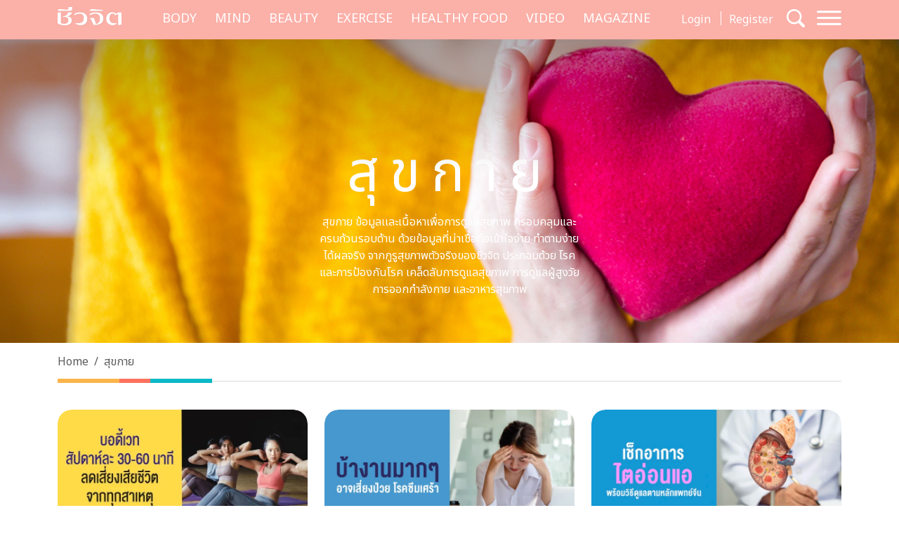

--- FILE ---
content_type: text/html; charset=UTF-8
request_url: https://cheewajit.com/category/healthy-body
body_size: 15037
content:
<!doctype html>
<html lang="en-US">
<head>
	<meta charset="UTF-8">
	<meta name="viewport" content="width=device-width, initial-scale=1">
	<link rel="profile" href="https://gmpg.org/xfn/11">
	<link rel="apple-touch-icon" sizes="57x57" href="https://cheewajit.com/app/themes/cheewajit/dist/images/favicon/apple-icon-57x57.png">
	<link rel="apple-touch-icon" sizes="60x60" href="https://cheewajit.com/app/themes/cheewajit/dist/images/favicon/apple-icon-60x60.png">
	<link rel="apple-touch-icon" sizes="72x72" href="https://cheewajit.com/app/themes/cheewajit/dist/images/favicon/apple-icon-72x72.png">
	<link rel="apple-touch-icon" sizes="76x76" href="https://cheewajit.com/app/themes/cheewajit/dist/images/favicon/apple-icon-76x76.png">
	<link rel="apple-touch-icon" sizes="114x114" href="https://cheewajit.com/app/themes/cheewajit/dist/images/favicon/apple-icon-114x114.png">
	<link rel="apple-touch-icon" sizes="120x120" href="https://cheewajit.com/app/themes/cheewajit/dist/images/favicon/apple-icon-120x120.png">
	<link rel="apple-touch-icon" sizes="144x144" href="https://cheewajit.com/app/themes/cheewajit/dist/images/favicon/apple-icon-144x144.png">
	<link rel="apple-touch-icon" sizes="152x152" href="https://cheewajit.com/app/themes/cheewajit/dist/images/favicon/apple-icon-152x152.png">
	<link rel="apple-touch-icon" sizes="180x180" href="https://cheewajit.com/app/themes/cheewajit/dist/images/favicon/apple-icon-180x180.png">
	<link rel="icon" type="image/png" sizes="192x192"  href="https://cheewajit.com/app/themes/cheewajit/dist/images/favicon/android-icon-192x192.png">
	<link rel="icon" type="image/png" sizes="32x32" href="https://cheewajit.com/app/themes/cheewajit/dist/images/favicon/favicon-32x32.png">
	<link rel="icon" type="image/png" sizes="96x96" href="https://cheewajit.com/app/themes/cheewajit/dist/images/favicon/favicon-96x96.png">
	<link rel="icon" type="image/png" sizes="16x16" href="https://cheewajit.com/app/themes/cheewajit/dist/images/favicon/favicon-16x16.png">
	<link rel="manifest" href="https://cheewajit.com/app/themes/cheewajit/dist/images/favicon/manifest.json">
	<meta name="msapplication-TileColor" content="#ffffff">
	<meta name="msapplication-TileImage" content="https://cheewajit.com/app/themes/cheewajit/dist/images/favicon/ms-icon-144x144.png">

	<!-- Google Font -->
	<link rel="preconnect" href="https://fonts.googleapis.com">
	<link rel="preconnect" href="https://fonts.gstatic.com" crossorigin>
	<link href="https://fonts.googleapis.com/css2?family=Noto+Sans+Thai:wght@400;600&display=swap" rel="stylesheet">
	<link href="https://fonts.googleapis.com/css2?family=Sarabun:wght@400;500;700&display=swap" rel="stylesheet">

	<meta name='robots' content='index, follow, max-image-preview:large, max-snippet:-1, max-video-preview:-1' />

	<!-- This site is optimized with the Yoast SEO plugin v20.13 - https://yoast.com/wordpress/plugins/seo/ -->
	<title>ข้อมูลการดูแลสุขภาพ น่าเชื่อถือ เข้าใจง่าย ได้ผลจริง จากกูรูสุขภาพ</title>
	<meta name="description" content="สุขกาย ข้อมูลเเละเนื้อหาเพื่อการดูแลสุขภาพ ครอบคลุมและครบถ้วนรอบด้าน ด้วยข้อมูลที่น่าเชื่อถือเข้าใจง่าย ทำตามง่าย ได้ผลจริง จากกูรูสุขภาพตัวจริงของชีวจิต" />
	<link rel="canonical" href="https://cheewajit.com/category/healthy-body" />
	<link rel="next" href="https://cheewajit.com/category/healthy-body/page/2" />
	<meta property="og:locale" content="en_US" />
	<meta property="og:type" content="article" />
	<meta property="og:title" content="ข้อมูลการดูแลสุขภาพ น่าเชื่อถือ เข้าใจง่าย ได้ผลจริง จากกูรูสุขภาพ" />
	<meta property="og:description" content="สุขกาย ข้อมูลเเละเนื้อหาเพื่อการดูแลสุขภาพ ครอบคลุมและครบถ้วนรอบด้าน ด้วยข้อมูลที่น่าเชื่อถือเข้าใจง่าย ทำตามง่าย ได้ผลจริง จากกูรูสุขภาพตัวจริงของชีวจิต" />
	<meta property="og:url" content="https://cheewajit.com/category/healthy-body" />
	<meta property="og:site_name" content="Cheewajit" />
	<meta name="twitter:card" content="summary_large_image" />
	<script type="application/ld+json" class="yoast-schema-graph">{"@context":"https://schema.org","@graph":[{"@type":"CollectionPage","@id":"https://cheewajit.com/category/healthy-body","url":"https://cheewajit.com/category/healthy-body","name":"ข้อมูลการดูแลสุขภาพ น่าเชื่อถือ เข้าใจง่าย ได้ผลจริง จากกูรูสุขภาพ","isPartOf":{"@id":"https://cheewajit.com/#website"},"primaryImageOfPage":{"@id":"https://cheewajit.com/category/healthy-body#primaryimage"},"image":{"@id":"https://cheewajit.com/category/healthy-body#primaryimage"},"thumbnailUrl":"https://cheewajit.com/app/uploads/2022/03/Health-3_1200x630.jpg","description":"สุขกาย ข้อมูลเเละเนื้อหาเพื่อการดูแลสุขภาพ ครอบคลุมและครบถ้วนรอบด้าน ด้วยข้อมูลที่น่าเชื่อถือเข้าใจง่าย ทำตามง่าย ได้ผลจริง จากกูรูสุขภาพตัวจริงของชีวจิต","breadcrumb":{"@id":"https://cheewajit.com/category/healthy-body#breadcrumb"},"inLanguage":"en-US"},{"@type":"ImageObject","inLanguage":"en-US","@id":"https://cheewajit.com/category/healthy-body#primaryimage","url":"https://cheewajit.com/app/uploads/2022/03/Health-3_1200x630.jpg","contentUrl":"https://cheewajit.com/app/uploads/2022/03/Health-3_1200x630.jpg","width":1200,"height":630},{"@type":"BreadcrumbList","@id":"https://cheewajit.com/category/healthy-body#breadcrumb","itemListElement":[{"@type":"ListItem","position":1,"name":"Home","item":"https://cheewajit.com/"},{"@type":"ListItem","position":2,"name":"สุขกาย"}]},{"@type":"WebSite","@id":"https://cheewajit.com/#website","url":"https://cheewajit.com/","name":"Cheewajit","description":"รวบรวมแนวความคิดเรื่องสุขภาพแบบองค์รวม ไว้ที่เดียวกับชีวจิต","publisher":{"@id":"https://cheewajit.com/#organization"},"potentialAction":[{"@type":"SearchAction","target":{"@type":"EntryPoint","urlTemplate":"https://cheewajit.com/?s={search_term_string}"},"query-input":"required name=search_term_string"}],"inLanguage":"en-US"},{"@type":"Organization","@id":"https://cheewajit.com/#organization","name":"Cheewajit","url":"https://cheewajit.com/","logo":{"@type":"ImageObject","inLanguage":"en-US","@id":"https://cheewajit.com/#/schema/logo/image/","url":"https://cheewajit.com/app/uploads/2023/06/270283368_4807411792638302_1316957862793859524_n.jpg","contentUrl":"https://cheewajit.com/app/uploads/2023/06/270283368_4807411792638302_1316957862793859524_n.jpg","width":960,"height":960,"caption":"Cheewajit"},"image":{"@id":"https://cheewajit.com/#/schema/logo/image/"},"sameAs":["https://www.facebook.com/CheewajitMagazine/"]}]}</script>
	<!-- / Yoast SEO plugin. -->


<link rel="alternate" type="application/rss+xml" title="Cheewajit &raquo; Feed" href="https://cheewajit.com/feed" />
<link rel="alternate" type="application/rss+xml" title="Cheewajit &raquo; Comments Feed" href="https://cheewajit.com/comments/feed" />
<link rel="alternate" type="application/rss+xml" title="Cheewajit &raquo; สุขกาย Category Feed" href="https://cheewajit.com/category/healthy-body/feed" />
<script type="48e85e8fc2463749173d65c4-text/javascript">
window._wpemojiSettings = {"baseUrl":"https:\/\/s.w.org\/images\/core\/emoji\/14.0.0\/72x72\/","ext":".png","svgUrl":"https:\/\/s.w.org\/images\/core\/emoji\/14.0.0\/svg\/","svgExt":".svg","source":{"concatemoji":"https:\/\/cheewajit.com\/wp\/wp-includes\/js\/wp-emoji-release.min.js?ver=6.1"}};
/*! This file is auto-generated */
!function(e,a,t){var n,r,o,i=a.createElement("canvas"),p=i.getContext&&i.getContext("2d");function s(e,t){var a=String.fromCharCode,e=(p.clearRect(0,0,i.width,i.height),p.fillText(a.apply(this,e),0,0),i.toDataURL());return p.clearRect(0,0,i.width,i.height),p.fillText(a.apply(this,t),0,0),e===i.toDataURL()}function c(e){var t=a.createElement("script");t.src=e,t.defer=t.type="text/javascript",a.getElementsByTagName("head")[0].appendChild(t)}for(o=Array("flag","emoji"),t.supports={everything:!0,everythingExceptFlag:!0},r=0;r<o.length;r++)t.supports[o[r]]=function(e){if(p&&p.fillText)switch(p.textBaseline="top",p.font="600 32px Arial",e){case"flag":return s([127987,65039,8205,9895,65039],[127987,65039,8203,9895,65039])?!1:!s([55356,56826,55356,56819],[55356,56826,8203,55356,56819])&&!s([55356,57332,56128,56423,56128,56418,56128,56421,56128,56430,56128,56423,56128,56447],[55356,57332,8203,56128,56423,8203,56128,56418,8203,56128,56421,8203,56128,56430,8203,56128,56423,8203,56128,56447]);case"emoji":return!s([129777,127995,8205,129778,127999],[129777,127995,8203,129778,127999])}return!1}(o[r]),t.supports.everything=t.supports.everything&&t.supports[o[r]],"flag"!==o[r]&&(t.supports.everythingExceptFlag=t.supports.everythingExceptFlag&&t.supports[o[r]]);t.supports.everythingExceptFlag=t.supports.everythingExceptFlag&&!t.supports.flag,t.DOMReady=!1,t.readyCallback=function(){t.DOMReady=!0},t.supports.everything||(n=function(){t.readyCallback()},a.addEventListener?(a.addEventListener("DOMContentLoaded",n,!1),e.addEventListener("load",n,!1)):(e.attachEvent("onload",n),a.attachEvent("onreadystatechange",function(){"complete"===a.readyState&&t.readyCallback()})),(e=t.source||{}).concatemoji?c(e.concatemoji):e.wpemoji&&e.twemoji&&(c(e.twemoji),c(e.wpemoji)))}(window,document,window._wpemojiSettings);
</script>
<style>
img.wp-smiley,
img.emoji {
	display: inline !important;
	border: none !important;
	box-shadow: none !important;
	height: 1em !important;
	width: 1em !important;
	margin: 0 0.07em !important;
	vertical-align: -0.1em !important;
	background: none !important;
	padding: 0 !important;
}
</style>
			<style id="content-control-block-styles">
			@media (max-width: 640px) {
	.cc-hide-on-mobile {
		display: none !important;
	}
}
@media (min-width: 641px) and (max-width: 920px) {
	.cc-hide-on-tablet {
		display: none !important;
	}
}
@media (min-width: 921px) and (max-width: 1440px) {
	.cc-hide-on-desktop {
		display: none !important;
	}
}		</style>
		<link rel='stylesheet' id='wp-block-library-css' href='https://cheewajit.com/wp/wp-includes/css/dist/block-library/style.min.css?ver=6.1' media='all' />
<link rel='stylesheet' id='mpp_gutenberg-css' href='https://cheewajit.com/app/plugins/metronet-profile-picture/dist/blocks.style.build.css?ver=2.6.3' media='all' />
<link rel='stylesheet' id='content-control-block-styles-css' href='https://cheewajit.com/app/plugins/content-control/dist/style-block-editor.css?ver=2.0.10' media='all' />
<link rel='stylesheet' id='classic-theme-styles-css' href='https://cheewajit.com/wp/wp-includes/css/classic-themes.min.css?ver=1' media='all' />
<style id='global-styles-inline-css'>
body{--wp--preset--color--black: #000000;--wp--preset--color--cyan-bluish-gray: #abb8c3;--wp--preset--color--white: #ffffff;--wp--preset--color--pale-pink: #f78da7;--wp--preset--color--vivid-red: #cf2e2e;--wp--preset--color--luminous-vivid-orange: #ff6900;--wp--preset--color--luminous-vivid-amber: #fcb900;--wp--preset--color--light-green-cyan: #7bdcb5;--wp--preset--color--vivid-green-cyan: #00d084;--wp--preset--color--pale-cyan-blue: #8ed1fc;--wp--preset--color--vivid-cyan-blue: #0693e3;--wp--preset--color--vivid-purple: #9b51e0;--wp--preset--gradient--vivid-cyan-blue-to-vivid-purple: linear-gradient(135deg,rgba(6,147,227,1) 0%,rgb(155,81,224) 100%);--wp--preset--gradient--light-green-cyan-to-vivid-green-cyan: linear-gradient(135deg,rgb(122,220,180) 0%,rgb(0,208,130) 100%);--wp--preset--gradient--luminous-vivid-amber-to-luminous-vivid-orange: linear-gradient(135deg,rgba(252,185,0,1) 0%,rgba(255,105,0,1) 100%);--wp--preset--gradient--luminous-vivid-orange-to-vivid-red: linear-gradient(135deg,rgba(255,105,0,1) 0%,rgb(207,46,46) 100%);--wp--preset--gradient--very-light-gray-to-cyan-bluish-gray: linear-gradient(135deg,rgb(238,238,238) 0%,rgb(169,184,195) 100%);--wp--preset--gradient--cool-to-warm-spectrum: linear-gradient(135deg,rgb(74,234,220) 0%,rgb(151,120,209) 20%,rgb(207,42,186) 40%,rgb(238,44,130) 60%,rgb(251,105,98) 80%,rgb(254,248,76) 100%);--wp--preset--gradient--blush-light-purple: linear-gradient(135deg,rgb(255,206,236) 0%,rgb(152,150,240) 100%);--wp--preset--gradient--blush-bordeaux: linear-gradient(135deg,rgb(254,205,165) 0%,rgb(254,45,45) 50%,rgb(107,0,62) 100%);--wp--preset--gradient--luminous-dusk: linear-gradient(135deg,rgb(255,203,112) 0%,rgb(199,81,192) 50%,rgb(65,88,208) 100%);--wp--preset--gradient--pale-ocean: linear-gradient(135deg,rgb(255,245,203) 0%,rgb(182,227,212) 50%,rgb(51,167,181) 100%);--wp--preset--gradient--electric-grass: linear-gradient(135deg,rgb(202,248,128) 0%,rgb(113,206,126) 100%);--wp--preset--gradient--midnight: linear-gradient(135deg,rgb(2,3,129) 0%,rgb(40,116,252) 100%);--wp--preset--duotone--dark-grayscale: url('#wp-duotone-dark-grayscale');--wp--preset--duotone--grayscale: url('#wp-duotone-grayscale');--wp--preset--duotone--purple-yellow: url('#wp-duotone-purple-yellow');--wp--preset--duotone--blue-red: url('#wp-duotone-blue-red');--wp--preset--duotone--midnight: url('#wp-duotone-midnight');--wp--preset--duotone--magenta-yellow: url('#wp-duotone-magenta-yellow');--wp--preset--duotone--purple-green: url('#wp-duotone-purple-green');--wp--preset--duotone--blue-orange: url('#wp-duotone-blue-orange');--wp--preset--font-size--small: 13px;--wp--preset--font-size--medium: 20px;--wp--preset--font-size--large: 36px;--wp--preset--font-size--x-large: 42px;--wp--preset--spacing--20: 0.44rem;--wp--preset--spacing--30: 0.67rem;--wp--preset--spacing--40: 1rem;--wp--preset--spacing--50: 1.5rem;--wp--preset--spacing--60: 2.25rem;--wp--preset--spacing--70: 3.38rem;--wp--preset--spacing--80: 5.06rem;}:where(.is-layout-flex){gap: 0.5em;}body .is-layout-flow > .alignleft{float: left;margin-inline-start: 0;margin-inline-end: 2em;}body .is-layout-flow > .alignright{float: right;margin-inline-start: 2em;margin-inline-end: 0;}body .is-layout-flow > .aligncenter{margin-left: auto !important;margin-right: auto !important;}body .is-layout-constrained > .alignleft{float: left;margin-inline-start: 0;margin-inline-end: 2em;}body .is-layout-constrained > .alignright{float: right;margin-inline-start: 2em;margin-inline-end: 0;}body .is-layout-constrained > .aligncenter{margin-left: auto !important;margin-right: auto !important;}body .is-layout-constrained > :where(:not(.alignleft):not(.alignright):not(.alignfull)){max-width: var(--wp--style--global--content-size);margin-left: auto !important;margin-right: auto !important;}body .is-layout-constrained > .alignwide{max-width: var(--wp--style--global--wide-size);}body .is-layout-flex{display: flex;}body .is-layout-flex{flex-wrap: wrap;align-items: center;}body .is-layout-flex > *{margin: 0;}:where(.wp-block-columns.is-layout-flex){gap: 2em;}.has-black-color{color: var(--wp--preset--color--black) !important;}.has-cyan-bluish-gray-color{color: var(--wp--preset--color--cyan-bluish-gray) !important;}.has-white-color{color: var(--wp--preset--color--white) !important;}.has-pale-pink-color{color: var(--wp--preset--color--pale-pink) !important;}.has-vivid-red-color{color: var(--wp--preset--color--vivid-red) !important;}.has-luminous-vivid-orange-color{color: var(--wp--preset--color--luminous-vivid-orange) !important;}.has-luminous-vivid-amber-color{color: var(--wp--preset--color--luminous-vivid-amber) !important;}.has-light-green-cyan-color{color: var(--wp--preset--color--light-green-cyan) !important;}.has-vivid-green-cyan-color{color: var(--wp--preset--color--vivid-green-cyan) !important;}.has-pale-cyan-blue-color{color: var(--wp--preset--color--pale-cyan-blue) !important;}.has-vivid-cyan-blue-color{color: var(--wp--preset--color--vivid-cyan-blue) !important;}.has-vivid-purple-color{color: var(--wp--preset--color--vivid-purple) !important;}.has-black-background-color{background-color: var(--wp--preset--color--black) !important;}.has-cyan-bluish-gray-background-color{background-color: var(--wp--preset--color--cyan-bluish-gray) !important;}.has-white-background-color{background-color: var(--wp--preset--color--white) !important;}.has-pale-pink-background-color{background-color: var(--wp--preset--color--pale-pink) !important;}.has-vivid-red-background-color{background-color: var(--wp--preset--color--vivid-red) !important;}.has-luminous-vivid-orange-background-color{background-color: var(--wp--preset--color--luminous-vivid-orange) !important;}.has-luminous-vivid-amber-background-color{background-color: var(--wp--preset--color--luminous-vivid-amber) !important;}.has-light-green-cyan-background-color{background-color: var(--wp--preset--color--light-green-cyan) !important;}.has-vivid-green-cyan-background-color{background-color: var(--wp--preset--color--vivid-green-cyan) !important;}.has-pale-cyan-blue-background-color{background-color: var(--wp--preset--color--pale-cyan-blue) !important;}.has-vivid-cyan-blue-background-color{background-color: var(--wp--preset--color--vivid-cyan-blue) !important;}.has-vivid-purple-background-color{background-color: var(--wp--preset--color--vivid-purple) !important;}.has-black-border-color{border-color: var(--wp--preset--color--black) !important;}.has-cyan-bluish-gray-border-color{border-color: var(--wp--preset--color--cyan-bluish-gray) !important;}.has-white-border-color{border-color: var(--wp--preset--color--white) !important;}.has-pale-pink-border-color{border-color: var(--wp--preset--color--pale-pink) !important;}.has-vivid-red-border-color{border-color: var(--wp--preset--color--vivid-red) !important;}.has-luminous-vivid-orange-border-color{border-color: var(--wp--preset--color--luminous-vivid-orange) !important;}.has-luminous-vivid-amber-border-color{border-color: var(--wp--preset--color--luminous-vivid-amber) !important;}.has-light-green-cyan-border-color{border-color: var(--wp--preset--color--light-green-cyan) !important;}.has-vivid-green-cyan-border-color{border-color: var(--wp--preset--color--vivid-green-cyan) !important;}.has-pale-cyan-blue-border-color{border-color: var(--wp--preset--color--pale-cyan-blue) !important;}.has-vivid-cyan-blue-border-color{border-color: var(--wp--preset--color--vivid-cyan-blue) !important;}.has-vivid-purple-border-color{border-color: var(--wp--preset--color--vivid-purple) !important;}.has-vivid-cyan-blue-to-vivid-purple-gradient-background{background: var(--wp--preset--gradient--vivid-cyan-blue-to-vivid-purple) !important;}.has-light-green-cyan-to-vivid-green-cyan-gradient-background{background: var(--wp--preset--gradient--light-green-cyan-to-vivid-green-cyan) !important;}.has-luminous-vivid-amber-to-luminous-vivid-orange-gradient-background{background: var(--wp--preset--gradient--luminous-vivid-amber-to-luminous-vivid-orange) !important;}.has-luminous-vivid-orange-to-vivid-red-gradient-background{background: var(--wp--preset--gradient--luminous-vivid-orange-to-vivid-red) !important;}.has-very-light-gray-to-cyan-bluish-gray-gradient-background{background: var(--wp--preset--gradient--very-light-gray-to-cyan-bluish-gray) !important;}.has-cool-to-warm-spectrum-gradient-background{background: var(--wp--preset--gradient--cool-to-warm-spectrum) !important;}.has-blush-light-purple-gradient-background{background: var(--wp--preset--gradient--blush-light-purple) !important;}.has-blush-bordeaux-gradient-background{background: var(--wp--preset--gradient--blush-bordeaux) !important;}.has-luminous-dusk-gradient-background{background: var(--wp--preset--gradient--luminous-dusk) !important;}.has-pale-ocean-gradient-background{background: var(--wp--preset--gradient--pale-ocean) !important;}.has-electric-grass-gradient-background{background: var(--wp--preset--gradient--electric-grass) !important;}.has-midnight-gradient-background{background: var(--wp--preset--gradient--midnight) !important;}.has-small-font-size{font-size: var(--wp--preset--font-size--small) !important;}.has-medium-font-size{font-size: var(--wp--preset--font-size--medium) !important;}.has-large-font-size{font-size: var(--wp--preset--font-size--large) !important;}.has-x-large-font-size{font-size: var(--wp--preset--font-size--x-large) !important;}
.wp-block-navigation a:where(:not(.wp-element-button)){color: inherit;}
:where(.wp-block-columns.is-layout-flex){gap: 2em;}
.wp-block-pullquote{font-size: 1.5em;line-height: 1.6;}
</style>
<link rel='stylesheet' id='app-css-css' href='https://cheewajit.com/app/themes/cheewajit/dist/css/style.min.css?ver=1.0.0' media='all' />
<link rel='stylesheet' id='bootstrap-icon-css-css' href='https://cheewajit.com/app/themes/cheewajit/dist/css/bootstrap-icons.css?ver=1.0.0' media='all' />
<script src='https://cheewajit.com/wp/wp-includes/js/jquery/jquery.min.js?ver=3.6.1' id='jquery-core-js' type="48e85e8fc2463749173d65c4-text/javascript"></script>
<script src='https://cheewajit.com/wp/wp-includes/js/jquery/jquery-migrate.min.js?ver=3.3.2' id='jquery-migrate-js' type="48e85e8fc2463749173d65c4-text/javascript"></script>
<script id='app-js-js-extra' type="48e85e8fc2463749173d65c4-text/javascript">
var get_user_data = {"ajax_url":"https:\/\/cheewajit.com\/wp\/wp-admin\/admin-ajax.php","security":"302ce001ca"};
var member_django = {"ajax_url":"https:\/\/cheewajit.com\/wp\/wp-admin\/admin-ajax.php","security":"14a3f679ff"};
var member_like_django = {"ajax_url":"https:\/\/cheewajit.com\/wp\/wp-admin\/admin-ajax.php","security":"a8cae766fe"};
</script>
<script src='https://cheewajit.com/app/themes/cheewajit/dist/js/app.min.js?ver=1.0.0' id='app-js-js' type="48e85e8fc2463749173d65c4-text/javascript"></script>
<link rel="https://api.w.org/" href="https://cheewajit.com/wp-json/" /><link rel="alternate" type="application/json" href="https://cheewajit.com/wp-json/wp/v2/categories/10016" /><link rel="EditURI" type="application/rsd+xml" title="RSD" href="https://cheewajit.com/wp/xmlrpc.php?rsd" />
<link rel="wlwmanifest" type="application/wlwmanifest+xml" href="https://cheewajit.com/wp/wp-includes/wlwmanifest.xml" />
<meta name="generator" content="WordPress 6.1" />
<noscript><style>.lazyload[data-src]{display:none !important;}</style></noscript><style>.lazyload{background-image:none !important;}.lazyload:before{background-image:none !important;}</style>		<style id="wp-custom-css">
			/* #cookie-law-info-bar{
	z-index: 99999999;
	max-width: 400px!important;
} */

#cookie-law-info-bar[data-cli-style=cli-style-v2][data-cli-type=widget] {
	border-radius: 5px;
	padding: 20px;
}
#cookie-law-info-bar .cli-bar-message {
	font-size: 12px;
}

#cookie-law-info-bar .cli-plugin-button {
	border-radius: 3px;
}

#becookies-container {
	position: relative;
	z-index: 9999!important;
}

/* @media only screen and (max-width: 600px){
	#cookie-law-info-bar{
		inset: auto 15px 100px auto!important;
		width: 320px!important;
	}
} */

/* Cookies */
#becookies-language-switcher-container {
    display: none!important;
}
#becookies-container {
	bottom: 95px!important;
}
#becookies-content-container {
	padding: 15px 402px 0px 40px;
	min-height: initial!important;
}
#becookies-action-container {
	bottom: 15px!important;
}
#becookies-banner-title-wrapper {
		display: inline;
}
#becookies-banner-title {
	font-size: 14px!important;
	display: inline;
	margin-right: 10px;
}
#becookies-banner-description-wrapper {
	display: inline;
}
#becookies-banner-description {
	display: inline;
	font-size: 14px!important;
}

@media(max-width:768px){
	#becookies-container {
		bottom: 100px!important;
	}
	#becookies-banner-header {
		padding-top: 10px!important;
	}
	#becookies-button-reject {
		padding: 5px 5px!important;
	}
	#becookies-button-accept {
		padding: 5px 5px!important;
	}
	#becookies-banner-description {
		line-height: 1.3;
		font-size: 12px!important;
	}
	#becookies-content-container {
		line-height: 1.2;
	}
	#becookies-button-container {
		width: inherit!important;
		margin-left: 8px;
	}
	#becookies-action-container {
		justify-content: flex-end!important;
		bottom: 10px!important;
	}
}
.single-post .entry-content figure {
	max-width: 100%;
}

/* Taboola */
.taboola-related a span {
    font-family: "Noto Sans Thai",sans-serif!important;
    text-align: left!important;   }
.taboola-related a>span {
	margin-top: 15px!important;
}

@media(max-width:1399px) {
	.navbar-cheewajit .primary-brand {
		display: none!important;
	}
}
@media(min-width:992px) and (max-width:1399px) {
	.navbar-cheewajit {
		padding-top: 8px;
		padding-bottom: 8px;
	}
}
.single-post .entry-content h2,
.single-post .entry-content h3,
.single-post .entry-content h4,
.single-post .entry-content h5,
.single-post .entry-content h6 {
	margin-top: 20px;
}

.single-post .has-post-thumbnail .ratio-16x9 img {
	width: 100%;
	height: 100%;
	object-fit: cover;
}

/* ADS Lightbox close */
#dclk_overlay_1892131985 img {
    width: 125px;
}
#dfp-popup {
	min-height: initial!important;
}
.home #dfp-header,
.single #dfp-header,
.single .banner-billboard_content,
.post-type-archive-issue #dfp-header,
.single #dfp-inread-ads-1,
.single #dfp-inread-ads-2{
	margin-bottom: 1.5rem;
}
.home #dfp-center {
	margin-bottom: 3rem;
}
.archive #dfp-header {
    margin-top: 1.5rem;
}

.wp-block-image img {

    margin-bottom: 10px;
}
@media (min-width: 768px) {
    .post-card .entry-title {
        font-size: 20px;
    }
	    .meta-post {
        margin-bottom: 30px;
    }
}
.post-card .entry-meta {
    margin-bottom: 10px;
    font-size: 15px;
}

@media (min-width: 1920px) {
	.section-news-magazine {
		background-image: linear-gradient(to right, #faf7f7 58.5%, #ffefed 58.5%);
	}
}

.single-post .site-main,
.single-online-program .site-main{
		padding-top: 1.5rem;
	}
.content-result {
    padding-top: 10px;
}
.single-online-program .meta-post {
	margin-bottom: 30px;
}		</style>
			
	<!-- <script src="https://cdn.jsdelivr.net/npm/@popperjs/core@2.11.6/dist/umd/popper.min.js" integrity="sha384-oBqDVmMz9ATKxIep9tiCxS/Z9fNfEXiDAYTujMAeBAsjFuCZSmKbSSUnQlmh/jp3" crossorigin="anonymous"></script> -->

	<!-- Disable Ads -->
			<!-- <script async="async" src="https://www.googletagservices.com/tag/js/gpt.js"></script> -->
<script async src="https://securepubads.g.doubleclick.net/tag/js/gpt.js" type="48e85e8fc2463749173d65c4-text/javascript"></script>
<script type="48e85e8fc2463749173d65c4-text/javascript">
	var googletag = googletag || {};
	googletag.cmd = googletag.cmd || [];
</script>
<script type="48e85e8fc2463749173d65c4-text/javascript">
	googletag.cmd.push(function() {
		/* var map_header = googletag.sizeMapping().
			addSize([1200, 0], [[970, 90], [980, 90], [980, 250], [970, 250], [728, 90]]).
			addSize([1024, 0], [728, 90]).
			addSize([0, 0], [[320, 100], [320, 50]]).
			build();
		var heade_slot = googletag.defineSlot('/268886756/Cheewajit-header-v23', [[320, 50], [970, 250], [980, 90], [300, 250], [728, 90], [970, 90], [980, 250], [320, 100]], 'dfp-header').
			defineSizeMapping(map_header).
			addService(googletag.pubads());

		var map_center = googletag.sizeMapping().
			addSize([1200, 0], [[970, 250], [728, 90]]).
			addSize([1024, 0], [728, 90]).
			addSize([0, 0], [ [200, 200], [250, 250],  [300, 250], [320, 100]]).
			build();
		var center_slot = googletag.defineSlot('/268886756/Cheewajit-Center-v23', [[250, 250], [970, 250], [300, 250], [728, 90], [200, 200], [320, 100]], 'dfp-center').
			defineSizeMapping(map_center).
			addService(googletag.pubads());

		var map_billboard = googletag.sizeMapping().
			addSize([1200, 0], [[728, 90], [980, 250], [980, 90], [970, 250], [970, 90]]).
			addSize([1024, 0], [728, 90]).
			addSize([0, 0], [[320, 100], [320, 50], [300, 250]]).
			build();
		var billboard_content = googletag.defineSlot('/268886756/Cheewajit-BillboardContent-v23', [[728, 90], [980, 250], [980, 90], [320, 100], [320, 50], [970, 250], [970, 90], [300, 250]], 'dfp-billboard-content').
			defineSizeMapping(map_billboard).
			addService(googletag.pubads());

		var inread_1 = googletag.defineSlot('/268886756/Cheewajit-Inread1-v23', [[240, 400], [336, 280], [250, 250], [300, 250]], 'dfp-inread-ads-1').
			addService(googletag.pubads());
		
		var inread_2 = googletag.defineSlot('/268886756/Cheewajit-Inread2-v23', [[250, 250], [300, 250], [336, 280], [240, 400]],'dfp-inread-ads-2').
			addService(googletag.pubads());

		var map_popup = googletag.sizeMapping().
			addSize([640, 0], [[970, 90], [728, 90], [750, 100], [980, 90]]).
			addSize([0, 0], [[320, 80], [320, 50], [320, 100]]).
			build();
		var popup_slot = googletag.defineSlot('/268886756/Cheewajit-Popup-v23', [[320, 50], [970, 90], [728, 90], [320, 100], [750, 100], [320, 80], [980, 90]], 'dfp-popup').
			defineSizeMapping(map_popup).
			addService(googletag.pubads()); */
		
		var lightbox_slot = googletag.defineOutOfPageSlot('/268886756/Cheewajit-lightbox-v23', 'dfp-lightbox').addService(googletag.pubads());
		
		/*var outstream_slot = googletag.defineSlot('/268886756/Cheewajit-Outstream-v23', [1, 1], 'dfp-outstream').addService(googletag.pubads());

		var outstream_vod = googletag.defineSlot('/268886756/Cheewajit-VOD-v23', [1, 1], 'dfp-outstream-vod').addService(googletag.pubads()); */

		googletag.pubads().enableSingleRequest();
		googletag.pubads().collapseEmptyDivs();
		googletag.pubads().enableLazyLoad();
		googletag.enableServices();
	});
</script>
	
	<!-- Google Tag Manager -->
	<script type="48e85e8fc2463749173d65c4-text/javascript">(function(w,d,s,l,i){w[l]=w[l]||[];w[l].push({'gtm.start':
	new Date().getTime(),event:'gtm.js'});var f=d.getElementsByTagName(s)[0],
	j=d.createElement(s),dl=l!='dataLayer'?'&l='+l:'';j.async=true;j.src=
	'https://www.googletagmanager.com/gtm.js?id='+i+dl;f.parentNode.insertBefore(j,f);
	})(window,document,'script','dataLayer','GTM-NJSPV86');</script>
	<!-- End Google Tag Manager -->

</head>
<body class="archive category category-healthy-body category-10016 hfeed" >
<script data-cfasync="false" data-no-defer="1">var ewww_webp_supported=false;</script>
	<!-- DFP Lightbox -->
	<div id="dfp-lightbox" class="placeholder-lightbox">
		<script type="48e85e8fc2463749173d65c4-text/javascript">
			googletag.cmd.push(function() { googletag.display('dfp-lightbox'); });
		</script>
	</div>
<svg xmlns="http://www.w3.org/2000/svg" viewBox="0 0 0 0" width="0" height="0" focusable="false" role="none" style="visibility: hidden; position: absolute; left: -9999px; overflow: hidden;" ><defs><filter id="wp-duotone-dark-grayscale"><feColorMatrix color-interpolation-filters="sRGB" type="matrix" values=" .299 .587 .114 0 0 .299 .587 .114 0 0 .299 .587 .114 0 0 .299 .587 .114 0 0 " /><feComponentTransfer color-interpolation-filters="sRGB" ><feFuncR type="table" tableValues="0 0.49803921568627" /><feFuncG type="table" tableValues="0 0.49803921568627" /><feFuncB type="table" tableValues="0 0.49803921568627" /><feFuncA type="table" tableValues="1 1" /></feComponentTransfer><feComposite in2="SourceGraphic" operator="in" /></filter></defs></svg><svg xmlns="http://www.w3.org/2000/svg" viewBox="0 0 0 0" width="0" height="0" focusable="false" role="none" style="visibility: hidden; position: absolute; left: -9999px; overflow: hidden;" ><defs><filter id="wp-duotone-grayscale"><feColorMatrix color-interpolation-filters="sRGB" type="matrix" values=" .299 .587 .114 0 0 .299 .587 .114 0 0 .299 .587 .114 0 0 .299 .587 .114 0 0 " /><feComponentTransfer color-interpolation-filters="sRGB" ><feFuncR type="table" tableValues="0 1" /><feFuncG type="table" tableValues="0 1" /><feFuncB type="table" tableValues="0 1" /><feFuncA type="table" tableValues="1 1" /></feComponentTransfer><feComposite in2="SourceGraphic" operator="in" /></filter></defs></svg><svg xmlns="http://www.w3.org/2000/svg" viewBox="0 0 0 0" width="0" height="0" focusable="false" role="none" style="visibility: hidden; position: absolute; left: -9999px; overflow: hidden;" ><defs><filter id="wp-duotone-purple-yellow"><feColorMatrix color-interpolation-filters="sRGB" type="matrix" values=" .299 .587 .114 0 0 .299 .587 .114 0 0 .299 .587 .114 0 0 .299 .587 .114 0 0 " /><feComponentTransfer color-interpolation-filters="sRGB" ><feFuncR type="table" tableValues="0.54901960784314 0.98823529411765" /><feFuncG type="table" tableValues="0 1" /><feFuncB type="table" tableValues="0.71764705882353 0.25490196078431" /><feFuncA type="table" tableValues="1 1" /></feComponentTransfer><feComposite in2="SourceGraphic" operator="in" /></filter></defs></svg><svg xmlns="http://www.w3.org/2000/svg" viewBox="0 0 0 0" width="0" height="0" focusable="false" role="none" style="visibility: hidden; position: absolute; left: -9999px; overflow: hidden;" ><defs><filter id="wp-duotone-blue-red"><feColorMatrix color-interpolation-filters="sRGB" type="matrix" values=" .299 .587 .114 0 0 .299 .587 .114 0 0 .299 .587 .114 0 0 .299 .587 .114 0 0 " /><feComponentTransfer color-interpolation-filters="sRGB" ><feFuncR type="table" tableValues="0 1" /><feFuncG type="table" tableValues="0 0.27843137254902" /><feFuncB type="table" tableValues="0.5921568627451 0.27843137254902" /><feFuncA type="table" tableValues="1 1" /></feComponentTransfer><feComposite in2="SourceGraphic" operator="in" /></filter></defs></svg><svg xmlns="http://www.w3.org/2000/svg" viewBox="0 0 0 0" width="0" height="0" focusable="false" role="none" style="visibility: hidden; position: absolute; left: -9999px; overflow: hidden;" ><defs><filter id="wp-duotone-midnight"><feColorMatrix color-interpolation-filters="sRGB" type="matrix" values=" .299 .587 .114 0 0 .299 .587 .114 0 0 .299 .587 .114 0 0 .299 .587 .114 0 0 " /><feComponentTransfer color-interpolation-filters="sRGB" ><feFuncR type="table" tableValues="0 0" /><feFuncG type="table" tableValues="0 0.64705882352941" /><feFuncB type="table" tableValues="0 1" /><feFuncA type="table" tableValues="1 1" /></feComponentTransfer><feComposite in2="SourceGraphic" operator="in" /></filter></defs></svg><svg xmlns="http://www.w3.org/2000/svg" viewBox="0 0 0 0" width="0" height="0" focusable="false" role="none" style="visibility: hidden; position: absolute; left: -9999px; overflow: hidden;" ><defs><filter id="wp-duotone-magenta-yellow"><feColorMatrix color-interpolation-filters="sRGB" type="matrix" values=" .299 .587 .114 0 0 .299 .587 .114 0 0 .299 .587 .114 0 0 .299 .587 .114 0 0 " /><feComponentTransfer color-interpolation-filters="sRGB" ><feFuncR type="table" tableValues="0.78039215686275 1" /><feFuncG type="table" tableValues="0 0.94901960784314" /><feFuncB type="table" tableValues="0.35294117647059 0.47058823529412" /><feFuncA type="table" tableValues="1 1" /></feComponentTransfer><feComposite in2="SourceGraphic" operator="in" /></filter></defs></svg><svg xmlns="http://www.w3.org/2000/svg" viewBox="0 0 0 0" width="0" height="0" focusable="false" role="none" style="visibility: hidden; position: absolute; left: -9999px; overflow: hidden;" ><defs><filter id="wp-duotone-purple-green"><feColorMatrix color-interpolation-filters="sRGB" type="matrix" values=" .299 .587 .114 0 0 .299 .587 .114 0 0 .299 .587 .114 0 0 .299 .587 .114 0 0 " /><feComponentTransfer color-interpolation-filters="sRGB" ><feFuncR type="table" tableValues="0.65098039215686 0.40392156862745" /><feFuncG type="table" tableValues="0 1" /><feFuncB type="table" tableValues="0.44705882352941 0.4" /><feFuncA type="table" tableValues="1 1" /></feComponentTransfer><feComposite in2="SourceGraphic" operator="in" /></filter></defs></svg><svg xmlns="http://www.w3.org/2000/svg" viewBox="0 0 0 0" width="0" height="0" focusable="false" role="none" style="visibility: hidden; position: absolute; left: -9999px; overflow: hidden;" ><defs><filter id="wp-duotone-blue-orange"><feColorMatrix color-interpolation-filters="sRGB" type="matrix" values=" .299 .587 .114 0 0 .299 .587 .114 0 0 .299 .587 .114 0 0 .299 .587 .114 0 0 " /><feComponentTransfer color-interpolation-filters="sRGB" ><feFuncR type="table" tableValues="0.098039215686275 1" /><feFuncG type="table" tableValues="0 0.66274509803922" /><feFuncB type="table" tableValues="0.84705882352941 0.41960784313725" /><feFuncA type="table" tableValues="1 1" /></feComponentTransfer><feComposite in2="SourceGraphic" operator="in" /></filter></defs></svg><div id="page" class="site">
	<a class="skip-link screen-reader-text" href="#primary">Skip to content</a>

	<header id="masthead" class="site-header">
			<div class="site-branding">
				<nav class="navbar navbar-dark navbar-cheewajit"><!-- Position add class fixed-top -->
					<div class="container">
						<a class="navbar-brand" href="https://cheewajit.com/">
							<img src="[data-uri]" data-src="https://cheewajit.com/app/themes/cheewajit/dist/images/logo_header.svg" decoding="async" class="lazyload"><noscript><img src="https://cheewajit.com/app/themes/cheewajit/dist/images/logo_header.svg" data-eio="l"></noscript>
						</a>
						<div class="top-menu">
							<ul id="navbar-top" class="navbar-nav me-auto mb-2 mb-md-0 navbar-top"><li  id="menu-item-247570" class="menu-item menu-item-type-taxonomy menu-item-object-category nav-item nav-item-247570"><a href="https://cheewajit.com/category/body" class="nav-link ">BODY</a></li>
<li  id="menu-item-247573" class="menu-item menu-item-type-taxonomy menu-item-object-category nav-item nav-item-247573"><a href="https://cheewajit.com/category/mind" class="nav-link ">MIND</a></li>
<li  id="menu-item-247569" class="menu-item menu-item-type-taxonomy menu-item-object-category nav-item nav-item-247569"><a href="https://cheewajit.com/category/beauty" class="nav-link ">BEAUTY</a></li>
<li  id="menu-item-247571" class="menu-item menu-item-type-taxonomy menu-item-object-category nav-item nav-item-247571"><a href="https://cheewajit.com/category/exercise" class="nav-link ">EXERCISE</a></li>
<li  id="menu-item-247572" class="menu-item menu-item-type-taxonomy menu-item-object-category nav-item nav-item-247572"><a href="https://cheewajit.com/category/healthy-food" class="nav-link ">HEALTHY FOOD</a></li>
<li  id="menu-item-247574" class="menu-item menu-item-type-custom menu-item-object-custom nav-item nav-item-247574"><a href="https://cheewajit.com/online-program" class="nav-link ">VIDEO</a></li>
<li  id="menu-item-247575" class="menu-item menu-item-type-custom menu-item-object-custom nav-item nav-item-247575"><a href="https://cheewajit.com/issue" class="nav-link ">MAGAZINE</a></li>
</ul>						</div>

						<div class="menu-group-header">
																<!-- <button class="btn btn-member btn-login" type="button" data-bs-toggle="offcanvas" data-bs-target="#offcanvasTop" aria-controls="offcanvasTop"><span>Login</span></button>
									<button class="btn btn-member btn-register" type="button" data-bs-toggle="offcanvas" data-bs-target="#offcanvasTop" aria-controls="offcanvasTop"><span>Register</span></button> -->
									<!-- <a href="/logmember">
										<button class="btn btn-member btn-login" type="button" ><span>Login</span></button>
									</a>
									<a href="/logmember?action=register">
										<button class="btn btn-member btn-register" type="button" ><span>Register</span></button>
									</a> -->
									<a href="/membercallback">
										<button class="btn btn-member btn-login" ><span>Login</span></button>
									</a>
									<a href="/membercallback">
										<button class="btn btn-member btn-register" ><span>Register</span></button>
									</a>
																<button class="btn btn-search" type="button" data-bs-toggle="offcanvas" data-bs-target="#offcanvasTopSearch" aria-controls="offcanvasTopSearch"><i class="bi bi-search"></i></button>
								<button class="navbar-toggler btn" type="button" data-bs-toggle="offcanvas" data-bs-target="#offcanvasDarkNavbar" aria-controls="offcanvasDarkNavbar">
								<!-- <i class="bi bi-list"></i> -->
								<img src="[data-uri]" data-src="https://cheewajit.com/app/themes/cheewajit/dist/images/hamberger.svg" decoding="async" class="lazyload"><noscript><img src="https://cheewajit.com/app/themes/cheewajit/dist/images/hamberger.svg" data-eio="l"></noscript>
							</button>

							<!-- Start Search Canvas -->
							<div class="offcanvas offcanvas-top offcanvas-search" tabindex="-1" id="offcanvasTopSearch" aria-labelledby="offcanvasTopLabel">
								<div class="offcanvas-header">
									<button type="button" class="btn-close" data-bs-dismiss="offcanvas" aria-label="Close"><i class="bi bi-chevron-up"></i></button>
								</div>
								<div class="offcanvas-body">
									<form action="https://cheewajit.com" method="GET" enctype="multipart/form-data">
										<div class="input-group mb-3 input-search">
											<input type="text" class="form-control text-search" name="s" id="s" value="" placeholder="SEARCH" aria-describedby="basic-addon1">
											<span class="input-group-text" id="basic-addon1"><i class="bi bi-search"></i></span>
										</div>
									</form>
								</div>
							</div>
							<!-- End Search Canvas -->

							<!-- Start OffCanvas Menu -->
							<div class="offcanvas offcanvas-end offcanvas-menu" tabindex="-1" id="offcanvasDarkNavbar" aria-labelledby="offcanvasDarkNavbarLabel">
								<div class="offcanvas-header">
									<button type="button" class="btn-close" data-bs-dismiss="offcanvas" aria-label="Close"></button>
								</div>
								<div class="offcanvas-body">
									<div class="container">
																					<div class="user-login">
												<!-- <button class="btn btn-member btn-login" type="button" data-bs-toggle="offcanvas" data-bs-target="#offcanvasTop" aria-controls="offcanvasTop"><i class="bi bi-person-fill"></i><span>Login</span></button>
												<button class="btn btn-member btn-register" type="button" data-bs-toggle="offcanvas" data-bs-target="#offcanvasTop" aria-controls="offcanvasTop"><span>Register</span></button>												 -->
												<!-- <a href="/logmember">
													<button class="btn btn-member btn-login" type="button" ><i class="bi bi-person-fill"></i><span>Login</span></button>
												</a>
												<a href="/logmember?action=register">
													<button class="btn btn-member btn-register" type="button" ><span>Register</span></button>
												</a> -->
												<a href="/membercallback">
													<button class="btn btn-member btn-login" ><span>Login</span></button>
												</a>
												<a href="/membercallback">
													<button class="btn btn-member btn-register" ><span>Register</span></button>
												</a>
											</div>
																				<nav id="site-navigation" class="site-navigation">
																							<ul id="menu-primary-menu" class="navbar-nav me-auto mb-2 mb-md-0 "><li  class="menu-item menu-item-type-taxonomy menu-item-object-category nav-item nav-item-247570"><a href="https://cheewajit.com/category/body" class="nav-link ">BODY</a></li>
<li  class="menu-item menu-item-type-taxonomy menu-item-object-category nav-item nav-item-247573"><a href="https://cheewajit.com/category/mind" class="nav-link ">MIND</a></li>
<li  class="menu-item menu-item-type-taxonomy menu-item-object-category nav-item nav-item-247569"><a href="https://cheewajit.com/category/beauty" class="nav-link ">BEAUTY</a></li>
<li  class="menu-item menu-item-type-taxonomy menu-item-object-category nav-item nav-item-247571"><a href="https://cheewajit.com/category/exercise" class="nav-link ">EXERCISE</a></li>
<li  class="menu-item menu-item-type-taxonomy menu-item-object-category nav-item nav-item-247572"><a href="https://cheewajit.com/category/healthy-food" class="nav-link ">HEALTHY FOOD</a></li>
<li  class="menu-item menu-item-type-custom menu-item-object-custom nav-item nav-item-247574"><a href="https://cheewajit.com/online-program" class="nav-link ">VIDEO</a></li>
<li  class="menu-item menu-item-type-custom menu-item-object-custom nav-item nav-item-247575"><a href="https://cheewajit.com/issue" class="nav-link ">MAGAZINE</a></li>
</ul>										</nav><!-- #site-navigation -->
										<div class="entry-brother-brand">
											<a href="https://cheewajit.com/"><img class="logo-cheewajit lazyload" src="[data-uri]" data-src="https://cheewajit.com/app/themes/cheewajit/dist/images/logo_header.svg" decoding="async"><noscript><img class="logo-cheewajit" src="https://cheewajit.com/app/themes/cheewajit/dist/images/logo_header.svg" data-eio="l"></noscript></a>
											<span class="line-between"></span>
											<a href="#"><img class="logo-kindee lazyload" src="[data-uri]" data-src="https://cheewajit.com/app/themes/cheewajit/dist/images/logo_kindeeyudee.svg" decoding="async"><noscript><img class="logo-kindee" src="https://cheewajit.com/app/themes/cheewajit/dist/images/logo_kindeeyudee.svg" data-eio="l"></noscript></a>
										</div>
										<p class="copy-right">© COPYRIGHT 2026 AME IMAGINATIVE COMPANY LIMITED.</p>
										<div class="social-box">
											<a class="" href="https://www.facebook.com/CheewajitMagazine" target="_blank" rel="nofolllow"><i class="bi bi-facebook"></i></a>
											<a class="" href="https://instagram.com/cheewajitmedia" target="_blank" rel="nofolllow"><i class="bi bi-instagram"></i></a>
											<a class="" href="https://twitter.com/cheewajitmedia" target="_blank" rel="nofolllow"><i class="bi bi-twitter-x"></i></a>
											<a class="" href="https://www.tiktok.com/@cheewajitmediaofficial" target="_blank" rel="nofolllow"><i class="bi bi-tiktok"></i></a>
										</div>
									</div>
								</div>
							</div>
							<!-- End OffCanvas Menu -->

							<!-- Start Login Canvas -->
							<div class="offcanvas offcanvas-top offcanvas-login" tabindex="-1" id="offcanvasTop" aria-labelledby="offcanvasTopLabel">
								<div class="offcanvas-header">
									<button type="button" class="btn-close" data-bs-dismiss="offcanvas" aria-label="Close"><i class="bi bi-chevron-up"></i></button>
								</div>
								<div class="offcanvas-body">
									<div class="row home-login">
										<div class="col-lg-4 start-login">
											<div class="wrapper-login">
												<div class="header-login">
													<img class="logo lazyload" src="[data-uri]" data-src="https://cheewajit.com/app/themes/cheewajit/dist/images/logo_cheewajit_color.svg" decoding="async"><noscript><img class="logo" src="https://cheewajit.com/app/themes/cheewajit/dist/images/logo_cheewajit_color.svg" data-eio="l"></noscript>
													<div class="header-tab">
														<div class="w-100 header-tab-login header-tab-select">
															<label>เข้าสู่ระบบ</label>
														</div>
														<div class="w-100 header-tab-register">
															<label>สมัครสมาชิก</label>
														</div>
													</div>
												</div>
												<div class="step-login">
													<!-- Step Sign in -->
													<form id="signinform" action="/logmember" method="post" enctype='multipart/form-data' autocomplete="off">
														<div class="step-sign-in">
															<div class="mb-3">
																<label for="email_signin_input" class="form-label">ชื่อผู้ใช้งาน(อีเมล)</label>
																<input type="email" class="form-control" id="email_signin_input" name="email_signin_input" placeholder="Email">
															</div>
															<div class="mb-3">
																<label for="password_signin_input" class="form-label password">รหัสผ่าน</label> <!-- <a href="" class="forgot-password">forgot password</a></label> -->
																<input type="password" class="form-control" id="password_signin_input" name="password_signin_input" placeholder="Password">
															</div>
															<input type="hidden" name="action" value="signin">
															<input type="hidden" name="token" id="signintoken" value="">
															<input type="hidden" name="redirect" value="">
															<input type="hidden" name="access_token" id="access_token_signin">
															<div class="d-grid mb-3">
																<button class="btn btn-primary" type="button" id="signin_btn">เข้าสู่ระบบ</button>
															</div>
														</div>
														<input type="hidden" id="signin_nonce" name="signin_nonce" value="8fc63f2313" /><input type="hidden" name="_wp_http_referer" value="/category/healthy-body" />													</form>
												</div>
												<div class="step-create-account d-none">
													<form id="registerform" action="/logmember" method="post" enctype='multipart/form-data' autocomplete="off">
														<div class="mb-3">
															<label for="email_register_input" class="form-label">ชื่อผู้ใช้งาน(อีเมล)</label>
															<input type="email" class="form-control" id="email_register_input" name="email_register_input" placeholder="Email" required>
														</div>
														<div class="mb-3">
															<label for="password_register_input" class="form-label password">รหัสผ่าน</label>
															<input type="password" class="form-control" id="password_register_input" name="password_register_input" placeholder="Create a Password" required>
														</div>
														<div class="mb-3">
															<label for="confirm_password_register_input" class="form-label password">ยืนยันรหัสผ่าน</label>
															<input type="password" class="form-control" id="confirm_password_register_input" name="confirm_password_register_input" placeholder="Confirm a Password" required>
														</div>
														<div class="form-check accept-policy mb-3">
															<input class="form-check-input" type="checkbox" value="" id="term_register_checkbox" checked name="term_register_checkbox">
															<label class="form-check-label" for="term_register_checkbox"> ข้าพเจ้ายินยอมให้บริษัท อมรินทร์ คอร์เปอเรชั่นส์ จำกัด (มหาชน) และกลุ่มบริษัทในเครือ เก็บรวบรวม ใช้ และเปิดเผยข้อมูลส่วน บุคคลตาม <a href="/privacy-policy-th">นโยบายความเป็นส่วนตัวของบริษัทอมรินทร์</a></label>
														</div>
														<input type="hidden" name="action" value="register">
														<input type="hidden" name="token" id="registertoken" value="">
														<input type="hidden" name="redirect" value="">
														<input type="hidden" name="access_token" id="access_token_register">
														<div class="d-grid mb-3">
															<button class="btn btn-primary" type="button" id="register_btn">ลงทะเบียน</button>
														</div>
														<input type="hidden" id="register_nonce" name="register_nonce" value="dc306aa25b" /><input type="hidden" name="_wp_http_referer" value="/category/healthy-body" />													</form>
												</div>
											</div>
										</div>
									</div>
								</div>
							</div>
							<!-- End Login Canvas -->
						</div>
						<div class="primary-brand d-none d-lg-block">
							<div class="amarin-partner d-none d-lg-block">
								<a href="https://ameimaginative.com/" target="_blank" rel="noopener noreferrer">
									<img src="[data-uri]" data-src="https://cheewajit.com/app/themes/cheewajit/dist/images/logo_ame_white.svg" decoding="async" class="lazyload"><noscript><img src="https://cheewajit.com/app/themes/cheewajit/dist/images/logo_ame_white.svg" data-eio="l"></noscript>
								</a>
							</div>
                        </div>
					</div>
				</nav>
							</div><!-- .site-branding -->

				</header><!-- #masthead --><main id="primary" class="site-main">
	<header class="page-header">
					<img src="[data-uri]" data-src="https://cheewajit.com/app/themes/cheewajit/dist/images/header_archive.jpg" decoding="async" class="lazyload"><noscript><img src="https://cheewajit.com/app/themes/cheewajit/dist/images/header_archive.jpg" data-eio="l"></noscript>
				<div class="cate-description">
			<div class="container">
				<h1 class="page-title">สุขกาย</h1><div class="archive-description"><p>สุขกาย ข้อมูลเเละเนื้อหาเพื่อการดูแลสุขภาพ ครอบคลุมและครบถ้วนรอบด้าน ด้วยข้อมูลที่น่าเชื่อถือเข้าใจง่าย ทำตามง่าย ได้ผลจริง จากกูรูสุขภาพตัวจริงของชีวจิต ประกอบด้วย โรคและการป้องกันโรค เคล็ดลับการดูแลสุขภาพ การดูแลผู้สูงวัย การออกกำลังกาย และอาหารสุขภาพ</p>
</div>			</div>
		</div>
	</header><!-- .page-header -->

	<div class="container">
		<header class="entry-header">
			<div class="meta-post">
				<div class="meta-info">
					<nav class="breadcrumb-navbar" aria-label="breadcrumb">
						<ol class="breadcrumb">
							<li class="breadcrumb-item"><a href="https://cheewajit.com" title="Cheewajit" class="">Home</a></li>
														<li class="breadcrumb-item" aria-current="page">สุขกาย</li>
						</ol>
					</nav>
				</div>
			</div>
		</header>
	</div>

	<div class="container content-result">
		<div class="row filtered-posts" data-masonry='{"percentPosition": true }'>
			


<div class="col-md-4 grid-item">
    <div class="post-card card-masonry">
        <div class="entry-thumb">
            <div class="post-thumbnail">
                <img width="1200" height="630" src="[data-uri]" class="img-full wp-post-image lazyload" alt="" decoding="async" title="ออกกำลังกายแบบบอดี้เวท สัปดาห์ละ 30-60 นาที ลดเสี่ยงเสียชีวิตจากทุกสาเหตุ"   data-src="https://cheewajit.com/app/uploads/2022/03/Health-3_1200x630.jpg" data-srcset="https://cheewajit.com/app/uploads/2022/03/Health-3_1200x630.jpg 1200w, https://cheewajit.com/app/uploads/2022/03/Health-3_1200x630-300x158.jpg 300w, https://cheewajit.com/app/uploads/2022/03/Health-3_1200x630-1024x538.jpg 1024w, https://cheewajit.com/app/uploads/2022/03/Health-3_1200x630-768x403.jpg 768w" data-sizes="auto" /><noscript><img width="1200" height="630" src="https://cheewajit.com/app/uploads/2022/03/Health-3_1200x630.jpg" class="img-full wp-post-image" alt="" decoding="async" title="ออกกำลังกายแบบบอดี้เวท สัปดาห์ละ 30-60 นาที ลดเสี่ยงเสียชีวิตจากทุกสาเหตุ" srcset="https://cheewajit.com/app/uploads/2022/03/Health-3_1200x630.jpg 1200w, https://cheewajit.com/app/uploads/2022/03/Health-3_1200x630-300x158.jpg 300w, https://cheewajit.com/app/uploads/2022/03/Health-3_1200x630-1024x538.jpg 1024w, https://cheewajit.com/app/uploads/2022/03/Health-3_1200x630-768x403.jpg 768w" sizes="(max-width: 1200px) 100vw, 1200px" data-eio="l" /></noscript>            </div> 
            <div class="btn-readmore">
                <span class="text-name">Read More +</span>
            </div>
        </div>
        <div class="box-meta">
            <div class="favorite " id="240646" data-cateid="10016" data-catename="สุขกาย"  data-web="CHEEWAJIT">
                <i class="bi bi-suit-heart-fill"></i>
            </div>            
            <div class="entry-meta">
                <span class="name-category">สุขกาย</span> /
                <span class="entry-author">cheewajitmedia</span>
            </div><!-- .entry-meta -->
            <h3 class="entry-title">
                ออกกำลังกายแบบบอดี้เวท สัปดาห์ละ 30-60 นาที ลดเสี่ยงเสียชีวิตจากทุกสาเหตุ            </h3>
        </div>
        <a class="wrapper-link" href="https://cheewajit.com/healthy-body/240646.html" title="ออกกำลังกายแบบบอดี้เวท สัปดาห์ละ 30-60 นาที ลดเสี่ยงเสียชีวิตจากทุกสาเหตุ"></a>
    </div>
</div>


<div class="col-md-4 grid-item">
    <div class="post-card card-masonry">
        <div class="entry-thumb">
            <div class="post-thumbnail">
                <img width="1920" height="1008" src="[data-uri]" class="img-full wp-post-image lazyload" alt="บ้างาน" decoding="async" loading="lazy" title="บ้างาน มากๆ อาจเสี่ยงป่วย โรคซึมเศร้า"   data-src="https://cheewajit.com/app/uploads/2023/01/1901.webp" data-srcset="https://cheewajit.com/app/uploads/2023/01/1901.webp 1920w, https://cheewajit.com/app/uploads/2023/01/1901-300x158.webp 300w, https://cheewajit.com/app/uploads/2023/01/1901-1024x538.webp 1024w, https://cheewajit.com/app/uploads/2023/01/1901-768x403.webp 768w, https://cheewajit.com/app/uploads/2023/01/1901-1536x806.webp 1536w" data-sizes="auto" /><noscript><img width="1920" height="1008" src="https://cheewajit.com/app/uploads/2023/01/1901.webp" class="img-full wp-post-image" alt="บ้างาน" decoding="async" loading="lazy" title="บ้างาน มากๆ อาจเสี่ยงป่วย โรคซึมเศร้า" srcset="https://cheewajit.com/app/uploads/2023/01/1901.webp 1920w, https://cheewajit.com/app/uploads/2023/01/1901-300x158.webp 300w, https://cheewajit.com/app/uploads/2023/01/1901-1024x538.webp 1024w, https://cheewajit.com/app/uploads/2023/01/1901-768x403.webp 768w, https://cheewajit.com/app/uploads/2023/01/1901-1536x806.webp 1536w" sizes="(max-width: 1920px) 100vw, 1920px" data-eio="l" /></noscript>            </div> 
            <div class="btn-readmore">
                <span class="text-name">Read More +</span>
            </div>
        </div>
        <div class="box-meta">
            <div class="favorite " id="246820" data-cateid="10016" data-catename="สุขกาย"  data-web="CHEEWAJIT">
                <i class="bi bi-suit-heart-fill"></i>
            </div>            
            <div class="entry-meta">
                <span class="name-category">สุขกาย</span> /
                <span class="entry-author">cheewajitmedia</span>
            </div><!-- .entry-meta -->
            <h3 class="entry-title">
                บ้างาน มากๆ อาจเสี่ยงป่วย โรคซึมเศร้า            </h3>
        </div>
        <a class="wrapper-link" href="https://cheewajit.com/healthy-body/246820.html" title="บ้างาน มากๆ อาจเสี่ยงป่วย โรคซึมเศร้า"></a>
    </div>
</div>


<div class="col-md-4 grid-item">
    <div class="post-card card-masonry">
        <div class="entry-thumb">
            <div class="post-thumbnail">
                <img width="1920" height="1008" src="[data-uri]" class="img-full wp-post-image lazyload" alt="อาการไตอ่อนแอ" decoding="async" loading="lazy" title="เช็กซิ อาการไตอ่อนแอ พร้อมวิธีดูแลตามหลักแพทย์จีน"   data-src="https://cheewajit.com/app/uploads/2021/01/11122025.jpg" data-srcset="https://cheewajit.com/app/uploads/2021/01/11122025.jpg 1920w, https://cheewajit.com/app/uploads/2021/01/11122025-300x158.jpg 300w, https://cheewajit.com/app/uploads/2021/01/11122025-1024x538.jpg 1024w, https://cheewajit.com/app/uploads/2021/01/11122025-768x403.jpg 768w, https://cheewajit.com/app/uploads/2021/01/11122025-1536x806.jpg 1536w" data-sizes="auto" /><noscript><img width="1920" height="1008" src="https://cheewajit.com/app/uploads/2021/01/11122025.jpg" class="img-full wp-post-image" alt="อาการไตอ่อนแอ" decoding="async" loading="lazy" title="เช็กซิ อาการไตอ่อนแอ พร้อมวิธีดูแลตามหลักแพทย์จีน" srcset="https://cheewajit.com/app/uploads/2021/01/11122025.jpg 1920w, https://cheewajit.com/app/uploads/2021/01/11122025-300x158.jpg 300w, https://cheewajit.com/app/uploads/2021/01/11122025-1024x538.jpg 1024w, https://cheewajit.com/app/uploads/2021/01/11122025-768x403.jpg 768w, https://cheewajit.com/app/uploads/2021/01/11122025-1536x806.jpg 1536w" sizes="(max-width: 1920px) 100vw, 1920px" data-eio="l" /></noscript>            </div> 
            <div class="btn-readmore">
                <span class="text-name">Read More +</span>
            </div>
        </div>
        <div class="box-meta">
            <div class="favorite " id="219257" data-cateid="10016" data-catename="สุขกาย"  data-web="CHEEWAJIT">
                <i class="bi bi-suit-heart-fill"></i>
            </div>            
            <div class="entry-meta">
                <span class="name-category">สุขกาย</span> /
                <span class="entry-author">cheewajitmedia</span>
            </div><!-- .entry-meta -->
            <h3 class="entry-title">
                เช็กซิ อาการไตอ่อนแอ พร้อมวิธีดูแลตามหลักแพทย์จีน            </h3>
        </div>
        <a class="wrapper-link" href="https://cheewajit.com/healthy-body/219257.html" title="เช็กซิ อาการไตอ่อนแอ พร้อมวิธีดูแลตามหลักแพทย์จีน"></a>
    </div>
</div>


<div class="col-md-4 grid-item">
    <div class="post-card card-masonry">
        <div class="entry-thumb">
            <div class="post-thumbnail">
                <img width="1920" height="1008" src="[data-uri]" class="img-full wp-post-image lazyload" alt="ให้นมลูก ฉีดวัคซีนไข้หวัดใหญ่" decoding="async" loading="lazy" title="ให้นมลูก ฉีดวัคซีนไข้หวัดใหญ่ ได้หรือไม่ ?"   data-src="https://cheewajit.com/app/uploads/2019/07/Dec2025W3.jpg" data-srcset="https://cheewajit.com/app/uploads/2019/07/Dec2025W3.jpg 1920w, https://cheewajit.com/app/uploads/2019/07/Dec2025W3-300x158.jpg 300w, https://cheewajit.com/app/uploads/2019/07/Dec2025W3-1024x538.jpg 1024w, https://cheewajit.com/app/uploads/2019/07/Dec2025W3-768x403.jpg 768w, https://cheewajit.com/app/uploads/2019/07/Dec2025W3-1536x806.jpg 1536w" data-sizes="auto" /><noscript><img width="1920" height="1008" src="https://cheewajit.com/app/uploads/2019/07/Dec2025W3.jpg" class="img-full wp-post-image" alt="ให้นมลูก ฉีดวัคซีนไข้หวัดใหญ่" decoding="async" loading="lazy" title="ให้นมลูก ฉีดวัคซีนไข้หวัดใหญ่ ได้หรือไม่ ?" srcset="https://cheewajit.com/app/uploads/2019/07/Dec2025W3.jpg 1920w, https://cheewajit.com/app/uploads/2019/07/Dec2025W3-300x158.jpg 300w, https://cheewajit.com/app/uploads/2019/07/Dec2025W3-1024x538.jpg 1024w, https://cheewajit.com/app/uploads/2019/07/Dec2025W3-768x403.jpg 768w, https://cheewajit.com/app/uploads/2019/07/Dec2025W3-1536x806.jpg 1536w" sizes="(max-width: 1920px) 100vw, 1920px" data-eio="l" /></noscript>            </div> 
            <div class="btn-readmore">
                <span class="text-name">Read More +</span>
            </div>
        </div>
        <div class="box-meta">
            <div class="favorite " id="161247" data-cateid="10016" data-catename="สุขกาย"  data-web="CHEEWAJIT">
                <i class="bi bi-suit-heart-fill"></i>
            </div>            
            <div class="entry-meta">
                <span class="name-category">สุขกาย</span> /
                <span class="entry-author">cheewajitmedia</span>
            </div><!-- .entry-meta -->
            <h3 class="entry-title">
                ให้นมลูก ฉีดวัคซีนไข้หวัดใหญ่ ได้หรือไม่ ?            </h3>
        </div>
        <a class="wrapper-link" href="https://cheewajit.com/healthy-body/161247.html" title="ให้นมลูก ฉีดวัคซีนไข้หวัดใหญ่ ได้หรือไม่ ?"></a>
    </div>
</div>


<div class="col-md-4 grid-item">
    <div class="post-card card-masonry">
        <div class="entry-thumb">
            <div class="post-thumbnail">
                <img width="1201" height="631" src="[data-uri]" class="img-full wp-post-image lazyload" alt="กินแบบชาวบาร์บาเกีย" decoding="async" loading="lazy" title="กินแบบชาวบาร์บาเกีย กินให้อายุยืน ไม่เสี่ยงต่อโรคหัวใจ"   data-src="https://cheewajit.com/app/uploads/2021/07/saturday210.webp" data-srcset="https://cheewajit.com/app/uploads/2021/07/saturday210.webp 1201w, https://cheewajit.com/app/uploads/2021/07/saturday210-300x158.webp 300w, https://cheewajit.com/app/uploads/2021/07/saturday210-1024x538.webp 1024w, https://cheewajit.com/app/uploads/2021/07/saturday210-768x404.webp 768w" data-sizes="auto" /><noscript><img width="1201" height="631" src="https://cheewajit.com/app/uploads/2021/07/saturday210.webp" class="img-full wp-post-image" alt="กินแบบชาวบาร์บาเกีย" decoding="async" loading="lazy" title="กินแบบชาวบาร์บาเกีย กินให้อายุยืน ไม่เสี่ยงต่อโรคหัวใจ" srcset="https://cheewajit.com/app/uploads/2021/07/saturday210.webp 1201w, https://cheewajit.com/app/uploads/2021/07/saturday210-300x158.webp 300w, https://cheewajit.com/app/uploads/2021/07/saturday210-1024x538.webp 1024w, https://cheewajit.com/app/uploads/2021/07/saturday210-768x404.webp 768w" sizes="(max-width: 1201px) 100vw, 1201px" data-eio="l" /></noscript>            </div> 
            <div class="btn-readmore">
                <span class="text-name">Read More +</span>
            </div>
        </div>
        <div class="box-meta">
            <div class="favorite " id="229678" data-cateid="10016" data-catename="สุขกาย"  data-web="CHEEWAJIT">
                <i class="bi bi-suit-heart-fill"></i>
            </div>            
            <div class="entry-meta">
                <span class="name-category">สุขกาย</span> /
                <span class="entry-author">cheewajitmedia</span>
            </div><!-- .entry-meta -->
            <h3 class="entry-title">
                กินแบบชาวบาร์บาเกีย กินให้อายุยืน ไม่เสี่ยงต่อโรคหัวใจ            </h3>
        </div>
        <a class="wrapper-link" href="https://cheewajit.com/healthy-body/229678.html" title="กินแบบชาวบาร์บาเกีย กินให้อายุยืน ไม่เสี่ยงต่อโรคหัวใจ"></a>
    </div>
</div>


<div class="col-md-4 grid-item">
    <div class="post-card card-masonry">
        <div class="entry-thumb">
            <div class="post-thumbnail">
                <img width="1920" height="1008" src="[data-uri]" class="img-full wp-post-image lazyload" alt="ล้างผัก" decoding="async" loading="lazy" title="ล้างผัก ให้ถูกต้อง ปลอดสารพิษ กำจัดสารปนเปื้อน"   data-src="https://cheewajit.com/app/uploads/2021/03/บทความ-Feb2025-W1.jpg" data-srcset="https://cheewajit.com/app/uploads/2021/03/บทความ-Feb2025-W1.jpg 1920w, https://cheewajit.com/app/uploads/2021/03/บทความ-Feb2025-W1-300x158.jpg 300w, https://cheewajit.com/app/uploads/2021/03/บทความ-Feb2025-W1-1024x538.jpg 1024w, https://cheewajit.com/app/uploads/2021/03/บทความ-Feb2025-W1-768x403.jpg 768w, https://cheewajit.com/app/uploads/2021/03/บทความ-Feb2025-W1-1536x806.jpg 1536w" data-sizes="auto" /><noscript><img width="1920" height="1008" src="https://cheewajit.com/app/uploads/2021/03/บทความ-Feb2025-W1.jpg" class="img-full wp-post-image" alt="ล้างผัก" decoding="async" loading="lazy" title="ล้างผัก ให้ถูกต้อง ปลอดสารพิษ กำจัดสารปนเปื้อน" srcset="https://cheewajit.com/app/uploads/2021/03/บทความ-Feb2025-W1.jpg 1920w, https://cheewajit.com/app/uploads/2021/03/บทความ-Feb2025-W1-300x158.jpg 300w, https://cheewajit.com/app/uploads/2021/03/บทความ-Feb2025-W1-1024x538.jpg 1024w, https://cheewajit.com/app/uploads/2021/03/บทความ-Feb2025-W1-768x403.jpg 768w, https://cheewajit.com/app/uploads/2021/03/บทความ-Feb2025-W1-1536x806.jpg 1536w" sizes="(max-width: 1920px) 100vw, 1920px" data-eio="l" /></noscript>            </div> 
            <div class="btn-readmore">
                <span class="text-name">Read More +</span>
            </div>
        </div>
        <div class="box-meta">
            <div class="favorite " id="224034" data-cateid="10016" data-catename="สุขกาย"  data-web="CHEEWAJIT">
                <i class="bi bi-suit-heart-fill"></i>
            </div>            
            <div class="entry-meta">
                <span class="name-category">สุขกาย</span> /
                <span class="entry-author">Riya</span>
            </div><!-- .entry-meta -->
            <h3 class="entry-title">
                ล้างผัก ให้ถูกต้อง ปลอดสารพิษ กำจัดสารปนเปื้อน            </h3>
        </div>
        <a class="wrapper-link" href="https://cheewajit.com/healthy-body/224034.html" title="ล้างผัก ให้ถูกต้อง ปลอดสารพิษ กำจัดสารปนเปื้อน"></a>
    </div>
</div>


<div class="col-md-4 grid-item">
    <div class="post-card card-masonry">
        <div class="entry-thumb">
            <div class="post-thumbnail">
                <img width="1980" height="1008" src="[data-uri]" class="img-full wp-post-image lazyload" alt="โรคเกาต์ผู้สูงอายุ" decoding="async" loading="lazy" title="โรคเกาต์ในผู้สูงอายุ ต้องรู้อะไรบ้าง ถ้าไม่อยากเป็น"   data-src="https://cheewajit.com/app/uploads/2024/02/collage12.webp" data-srcset="https://cheewajit.com/app/uploads/2024/02/collage12.webp 1980w, https://cheewajit.com/app/uploads/2024/02/collage12-300x153.webp 300w, https://cheewajit.com/app/uploads/2024/02/collage12-1024x521.webp 1024w, https://cheewajit.com/app/uploads/2024/02/collage12-768x391.webp 768w, https://cheewajit.com/app/uploads/2024/02/collage12-1536x782.webp 1536w" data-sizes="auto" /><noscript><img width="1980" height="1008" src="https://cheewajit.com/app/uploads/2024/02/collage12.webp" class="img-full wp-post-image" alt="โรคเกาต์ผู้สูงอายุ" decoding="async" loading="lazy" title="โรคเกาต์ในผู้สูงอายุ ต้องรู้อะไรบ้าง ถ้าไม่อยากเป็น" srcset="https://cheewajit.com/app/uploads/2024/02/collage12.webp 1980w, https://cheewajit.com/app/uploads/2024/02/collage12-300x153.webp 300w, https://cheewajit.com/app/uploads/2024/02/collage12-1024x521.webp 1024w, https://cheewajit.com/app/uploads/2024/02/collage12-768x391.webp 768w, https://cheewajit.com/app/uploads/2024/02/collage12-1536x782.webp 1536w" sizes="(max-width: 1980px) 100vw, 1980px" data-eio="l" /></noscript>            </div> 
            <div class="btn-readmore">
                <span class="text-name">Read More +</span>
            </div>
        </div>
        <div class="box-meta">
            <div class="favorite " id="208166" data-cateid="10016" data-catename="สุขกาย"  data-web="CHEEWAJIT">
                <i class="bi bi-suit-heart-fill"></i>
            </div>            
            <div class="entry-meta">
                <span class="name-category">สุขกาย</span> /
                <span class="entry-author">pant</span>
            </div><!-- .entry-meta -->
            <h3 class="entry-title">
                โรคเกาต์ในผู้สูงอายุ ต้องรู้อะไรบ้าง ถ้าไม่อยากเป็น            </h3>
        </div>
        <a class="wrapper-link" href="https://cheewajit.com/healthy-body/208166.html" title="โรคเกาต์ในผู้สูงอายุ ต้องรู้อะไรบ้าง ถ้าไม่อยากเป็น"></a>
    </div>
</div>


<div class="col-md-4 grid-item">
    <div class="post-card card-masonry">
        <div class="entry-thumb">
            <div class="post-thumbnail">
                <img width="1601" height="841" src="[data-uri]" class="img-full wp-post-image lazyload" alt="ช็อกโกแล็ต" decoding="async" loading="lazy" title="มาบำรุงและรักษาหัวใจให้แข็งแรง ด้วยการกิน &#8221; ช็อกโกแลต&#8221; กันเถอะ"   data-src="https://cheewajit.com/app/uploads/2022/01/124654.webp" data-srcset="https://cheewajit.com/app/uploads/2022/01/124654.webp 1601w, https://cheewajit.com/app/uploads/2022/01/124654-300x158.webp 300w, https://cheewajit.com/app/uploads/2022/01/124654-1024x538.webp 1024w, https://cheewajit.com/app/uploads/2022/01/124654-768x403.webp 768w, https://cheewajit.com/app/uploads/2022/01/124654-1536x807.webp 1536w" data-sizes="auto" /><noscript><img width="1601" height="841" src="https://cheewajit.com/app/uploads/2022/01/124654.webp" class="img-full wp-post-image" alt="ช็อกโกแล็ต" decoding="async" loading="lazy" title="มาบำรุงและรักษาหัวใจให้แข็งแรง ด้วยการกิน &#8221; ช็อกโกแลต&#8221; กันเถอะ" srcset="https://cheewajit.com/app/uploads/2022/01/124654.webp 1601w, https://cheewajit.com/app/uploads/2022/01/124654-300x158.webp 300w, https://cheewajit.com/app/uploads/2022/01/124654-1024x538.webp 1024w, https://cheewajit.com/app/uploads/2022/01/124654-768x403.webp 768w, https://cheewajit.com/app/uploads/2022/01/124654-1536x807.webp 1536w" sizes="(max-width: 1601px) 100vw, 1601px" data-eio="l" /></noscript>            </div> 
            <div class="btn-readmore">
                <span class="text-name">Read More +</span>
            </div>
        </div>
        <div class="box-meta">
            <div class="favorite " id="238250" data-cateid="10016" data-catename="สุขกาย"  data-web="CHEEWAJIT">
                <i class="bi bi-suit-heart-fill"></i>
            </div>            
            <div class="entry-meta">
                <span class="name-category">สุขกาย</span> /
                <span class="entry-author">cheewajitmedia</span>
            </div><!-- .entry-meta -->
            <h3 class="entry-title">
                มาบำรุงและรักษาหัวใจให้แข็งแรง ด้วยการกิน &#8221; ช็อกโกแลต&#8221; กันเถอะ            </h3>
        </div>
        <a class="wrapper-link" href="https://cheewajit.com/healthy-body/238250.html" title="มาบำรุงและรักษาหัวใจให้แข็งแรง ด้วยการกิน &#8221; ช็อกโกแลต&#8221; กันเถอะ"></a>
    </div>
</div>


<div class="col-md-4 grid-item">
    <div class="post-card card-masonry">
        <div class="entry-thumb">
            <div class="post-thumbnail">
                <img width="1601" height="841" src="[data-uri]" class="img-full wp-post-image lazyload" alt="ออกกำลังกาย" decoding="async" loading="lazy" title="ต่างวัย-ต่างกระดูก ออกกำลังกาย แบบไหนดี"   data-src="https://cheewajit.com/app/uploads/2022/07/LINE_ALBUM_งาน-Re-Content2_๒๓๐๗๓๑_1.jpg" data-srcset="https://cheewajit.com/app/uploads/2022/07/LINE_ALBUM_งาน-Re-Content2_๒๓๐๗๓๑_1.jpg 1601w, https://cheewajit.com/app/uploads/2022/07/LINE_ALBUM_งาน-Re-Content2_๒๓๐๗๓๑_1-300x158.jpg 300w, https://cheewajit.com/app/uploads/2022/07/LINE_ALBUM_งาน-Re-Content2_๒๓๐๗๓๑_1-1024x538.jpg 1024w, https://cheewajit.com/app/uploads/2022/07/LINE_ALBUM_งาน-Re-Content2_๒๓๐๗๓๑_1-768x403.jpg 768w, https://cheewajit.com/app/uploads/2022/07/LINE_ALBUM_งาน-Re-Content2_๒๓๐๗๓๑_1-1536x807.jpg 1536w" data-sizes="auto" /><noscript><img width="1601" height="841" src="https://cheewajit.com/app/uploads/2022/07/LINE_ALBUM_งาน-Re-Content2_๒๓๐๗๓๑_1.jpg" class="img-full wp-post-image" alt="ออกกำลังกาย" decoding="async" loading="lazy" title="ต่างวัย-ต่างกระดูก ออกกำลังกาย แบบไหนดี" srcset="https://cheewajit.com/app/uploads/2022/07/LINE_ALBUM_งาน-Re-Content2_๒๓๐๗๓๑_1.jpg 1601w, https://cheewajit.com/app/uploads/2022/07/LINE_ALBUM_งาน-Re-Content2_๒๓๐๗๓๑_1-300x158.jpg 300w, https://cheewajit.com/app/uploads/2022/07/LINE_ALBUM_งาน-Re-Content2_๒๓๐๗๓๑_1-1024x538.jpg 1024w, https://cheewajit.com/app/uploads/2022/07/LINE_ALBUM_งาน-Re-Content2_๒๓๐๗๓๑_1-768x403.jpg 768w, https://cheewajit.com/app/uploads/2022/07/LINE_ALBUM_งาน-Re-Content2_๒๓๐๗๓๑_1-1536x807.jpg 1536w" sizes="(max-width: 1601px) 100vw, 1601px" data-eio="l" /></noscript>            </div> 
            <div class="btn-readmore">
                <span class="text-name">Read More +</span>
            </div>
        </div>
        <div class="box-meta">
            <div class="favorite " id="243445" data-cateid="57" data-catename="EXERCISE"  data-web="CHEEWAJIT">
                <i class="bi bi-suit-heart-fill"></i>
            </div>            
            <div class="entry-meta">
                <span class="name-category">EXERCISE</span> /
                <span class="entry-author"></span>
            </div><!-- .entry-meta -->
            <h3 class="entry-title">
                ต่างวัย-ต่างกระดูก ออกกำลังกาย แบบไหนดี            </h3>
        </div>
        <a class="wrapper-link" href="https://cheewajit.com/exercise/243445.html" title="ต่างวัย-ต่างกระดูก ออกกำลังกาย แบบไหนดี"></a>
    </div>
</div>


<div class="col-md-4 grid-item">
    <div class="post-card card-masonry">
        <div class="entry-thumb">
            <div class="post-thumbnail">
                <img width="1920" height="1008" src="[data-uri]" class="img-full wp-post-image lazyload" alt="มะเร็งกระเพาะอาหาร" decoding="async" loading="lazy" title="มะเร็งกระเพาะอาหาร ภัยร้ายที่แฝงตัวเงียบที่หลายคนมองข้าม"   data-src="https://cheewajit.com/app/uploads/2021/12/45453.webp" data-srcset="https://cheewajit.com/app/uploads/2021/12/45453.webp 1920w, https://cheewajit.com/app/uploads/2021/12/45453-300x158.webp 300w, https://cheewajit.com/app/uploads/2021/12/45453-1024x538.webp 1024w, https://cheewajit.com/app/uploads/2021/12/45453-768x403.webp 768w, https://cheewajit.com/app/uploads/2021/12/45453-1536x806.webp 1536w" data-sizes="auto" /><noscript><img width="1920" height="1008" src="https://cheewajit.com/app/uploads/2021/12/45453.webp" class="img-full wp-post-image" alt="มะเร็งกระเพาะอาหาร" decoding="async" loading="lazy" title="มะเร็งกระเพาะอาหาร ภัยร้ายที่แฝงตัวเงียบที่หลายคนมองข้าม" srcset="https://cheewajit.com/app/uploads/2021/12/45453.webp 1920w, https://cheewajit.com/app/uploads/2021/12/45453-300x158.webp 300w, https://cheewajit.com/app/uploads/2021/12/45453-1024x538.webp 1024w, https://cheewajit.com/app/uploads/2021/12/45453-768x403.webp 768w, https://cheewajit.com/app/uploads/2021/12/45453-1536x806.webp 1536w" sizes="(max-width: 1920px) 100vw, 1920px" data-eio="l" /></noscript>            </div> 
            <div class="btn-readmore">
                <span class="text-name">Read More +</span>
            </div>
        </div>
        <div class="box-meta">
            <div class="favorite " id="236757" data-cateid="10016" data-catename="สุขกาย"  data-web="CHEEWAJIT">
                <i class="bi bi-suit-heart-fill"></i>
            </div>            
            <div class="entry-meta">
                <span class="name-category">สุขกาย</span> /
                <span class="entry-author">pant</span>
            </div><!-- .entry-meta -->
            <h3 class="entry-title">
                มะเร็งกระเพาะอาหาร ภัยร้ายที่แฝงตัวเงียบที่หลายคนมองข้าม            </h3>
        </div>
        <a class="wrapper-link" href="https://cheewajit.com/healthy-body/236757.html" title="มะเร็งกระเพาะอาหาร ภัยร้ายที่แฝงตัวเงียบที่หลายคนมองข้าม"></a>
    </div>
</div>


<div class="col-md-4 grid-item">
    <div class="post-card card-masonry">
        <div class="entry-thumb">
            <div class="post-thumbnail">
                <img width="1920" height="1008" src="[data-uri]" class="img-full wp-post-image lazyload" alt="กินไข่วันละกี่ฟอง" decoding="async" loading="lazy" title="กินไข่วันละกี่ฟอง ปัญหาโลกแตกจากคอเลสเตอรอล"   data-src="https://cheewajit.com/app/uploads/2021/12/456876.webp" data-srcset="https://cheewajit.com/app/uploads/2021/12/456876.webp 1920w, https://cheewajit.com/app/uploads/2021/12/456876-300x158.webp 300w, https://cheewajit.com/app/uploads/2021/12/456876-1024x538.webp 1024w, https://cheewajit.com/app/uploads/2021/12/456876-768x403.webp 768w, https://cheewajit.com/app/uploads/2021/12/456876-1536x806.webp 1536w" data-sizes="auto" /><noscript><img width="1920" height="1008" src="https://cheewajit.com/app/uploads/2021/12/456876.webp" class="img-full wp-post-image" alt="กินไข่วันละกี่ฟอง" decoding="async" loading="lazy" title="กินไข่วันละกี่ฟอง ปัญหาโลกแตกจากคอเลสเตอรอล" srcset="https://cheewajit.com/app/uploads/2021/12/456876.webp 1920w, https://cheewajit.com/app/uploads/2021/12/456876-300x158.webp 300w, https://cheewajit.com/app/uploads/2021/12/456876-1024x538.webp 1024w, https://cheewajit.com/app/uploads/2021/12/456876-768x403.webp 768w, https://cheewajit.com/app/uploads/2021/12/456876-1536x806.webp 1536w" sizes="(max-width: 1920px) 100vw, 1920px" data-eio="l" /></noscript>            </div> 
            <div class="btn-readmore">
                <span class="text-name">Read More +</span>
            </div>
        </div>
        <div class="box-meta">
            <div class="favorite " id="235853" data-cateid="10016" data-catename="สุขกาย"  data-web="CHEEWAJIT">
                <i class="bi bi-suit-heart-fill"></i>
            </div>            
            <div class="entry-meta">
                <span class="name-category">สุขกาย</span> /
                <span class="entry-author">cheewajitmedia</span>
            </div><!-- .entry-meta -->
            <h3 class="entry-title">
                กินไข่วันละกี่ฟอง ปัญหาโลกแตกจากคอเลสเตอรอล            </h3>
        </div>
        <a class="wrapper-link" href="https://cheewajit.com/healthy-body/235853.html" title="กินไข่วันละกี่ฟอง ปัญหาโลกแตกจากคอเลสเตอรอล"></a>
    </div>
</div>


<div class="col-md-4 grid-item">
    <div class="post-card card-masonry">
        <div class="entry-thumb">
            <div class="post-thumbnail">
                <img width="1920" height="1008" src="[data-uri]" class="img-full wp-post-image lazyload" alt="โรคเบาหวาน" decoding="async" loading="lazy" title="โรคเบาหวาน มองอย่างเข้าใจ รักษาหายได้ไม่ยาก"   data-src="https://cheewajit.com/app/uploads/2021/12/354564.webp" data-srcset="https://cheewajit.com/app/uploads/2021/12/354564.webp 1920w, https://cheewajit.com/app/uploads/2021/12/354564-300x158.webp 300w, https://cheewajit.com/app/uploads/2021/12/354564-1024x538.webp 1024w, https://cheewajit.com/app/uploads/2021/12/354564-768x403.webp 768w, https://cheewajit.com/app/uploads/2021/12/354564-1536x806.webp 1536w" data-sizes="auto" /><noscript><img width="1920" height="1008" src="https://cheewajit.com/app/uploads/2021/12/354564.webp" class="img-full wp-post-image" alt="โรคเบาหวาน" decoding="async" loading="lazy" title="โรคเบาหวาน มองอย่างเข้าใจ รักษาหายได้ไม่ยาก" srcset="https://cheewajit.com/app/uploads/2021/12/354564.webp 1920w, https://cheewajit.com/app/uploads/2021/12/354564-300x158.webp 300w, https://cheewajit.com/app/uploads/2021/12/354564-1024x538.webp 1024w, https://cheewajit.com/app/uploads/2021/12/354564-768x403.webp 768w, https://cheewajit.com/app/uploads/2021/12/354564-1536x806.webp 1536w" sizes="(max-width: 1920px) 100vw, 1920px" data-eio="l" /></noscript>            </div> 
            <div class="btn-readmore">
                <span class="text-name">Read More +</span>
            </div>
        </div>
        <div class="box-meta">
            <div class="favorite " id="237056" data-cateid="10016" data-catename="สุขกาย"  data-web="CHEEWAJIT">
                <i class="bi bi-suit-heart-fill"></i>
            </div>            
            <div class="entry-meta">
                <span class="name-category">สุขกาย</span> /
                <span class="entry-author">cheewajitmedia</span>
            </div><!-- .entry-meta -->
            <h3 class="entry-title">
                โรคเบาหวาน มองอย่างเข้าใจ รักษาหายได้ไม่ยาก            </h3>
        </div>
        <a class="wrapper-link" href="https://cheewajit.com/healthy-body/237056.html" title="โรคเบาหวาน มองอย่างเข้าใจ รักษาหายได้ไม่ยาก"></a>
    </div>
</div>		<div class="page-nav">
			<ul class="pagination">
													
									<li class="active">
						<a href="https://cheewajit.com/category/healthy-body">
							1						</a>
					</li>
									<li class="waves-effect">
						<a href="https://cheewajit.com/category/healthy-body/page/2">
							2						</a>
					</li>
									<li class="waves-effect">
						<a href="https://cheewajit.com/category/healthy-body/page/3">
							3						</a>
					</li>
									<li class="waves-effect">
						<a href="https://cheewajit.com/category/healthy-body/page/4">
							4						</a>
					</li>
									<li class="waves-effect">
						<a href="https://cheewajit.com/category/healthy-body/page/5">
							5						</a>
					</li>
				
									<li>
						<a href="https://cheewajit.com/category/healthy-body/page/2" aria-label="Next">
							<i class="bi bi-chevron-right"></i>
						</a>
					</li>
							</ul>
		</div>
		</div> <!-- row -->
	</div> <!-- container -->
</main><!-- #main -->


	<div class="footer">
		<div class="container">
			<div class="row footer-inner">
				<div class="col-lg-3 ft-logo">
					<a class="site-link" href="https://cheewajit.com/">
						<img class="logo-footer lazyload" src="[data-uri]" data-src="https://cheewajit.com/app/themes/cheewajit/dist/images/logo_footer.svg" decoding="async"><noscript><img class="logo-footer" src="https://cheewajit.com/app/themes/cheewajit/dist/images/logo_footer.svg" data-eio="l"></noscript>
					</a>
					<div class="tagline">ชีวจิตแนวความคิดเรื่องสุขภาพ<br>แบบองค์รวม "ชีว" ที่หมายถึง "กาย"<br>รวมเข้ากับ "จิต" ที่หมายถึง "ใจ"</div>
				</div>
				<div class="col-lg-4 menu-social">
					<div class="ft-menu">
						<ul id="navbar-footer" class="navbar-nav me-auto mb-2 mb-md-0 navbar-footer"><li  class="menu-item menu-item-type-taxonomy menu-item-object-category nav-item nav-item-247570"><a href="https://cheewajit.com/category/body" class="nav-link ">BODY</a></li>
<li  class="menu-item menu-item-type-taxonomy menu-item-object-category nav-item nav-item-247573"><a href="https://cheewajit.com/category/mind" class="nav-link ">MIND</a></li>
<li  class="menu-item menu-item-type-taxonomy menu-item-object-category nav-item nav-item-247569"><a href="https://cheewajit.com/category/beauty" class="nav-link ">BEAUTY</a></li>
<li  class="menu-item menu-item-type-taxonomy menu-item-object-category nav-item nav-item-247571"><a href="https://cheewajit.com/category/exercise" class="nav-link ">EXERCISE</a></li>
<li  class="menu-item menu-item-type-taxonomy menu-item-object-category nav-item nav-item-247572"><a href="https://cheewajit.com/category/healthy-food" class="nav-link ">HEALTHY FOOD</a></li>
<li  class="menu-item menu-item-type-custom menu-item-object-custom nav-item nav-item-247574"><a href="https://cheewajit.com/online-program" class="nav-link ">VIDEO</a></li>
<li  class="menu-item menu-item-type-custom menu-item-object-custom nav-item nav-item-247575"><a href="https://cheewajit.com/issue" class="nav-link ">MAGAZINE</a></li>
</ul>					</div>
					<div class="social-box d-lg-none">
						<span class="follow-on">FOLLOW ON</span>
						<a class="" href="https://www.facebook.com/CheewajitMagazine" target="_blank" rel="nofolllow"><i class="bi bi-facebook"></i></a>
						<a class="" href="https://instagram.com/cheewajitmedia" target="_blank" rel="nofolllow"><i class="bi bi-instagram"></i></a>
						<a class="" href="https://twitter.com/cheewajitmedia" target="_blank" rel="nofolllow"><i class="bi bi-twitter-x"></i></a>
						<a class="" href="https://www.tiktok.com/@cheewajitmediaofficial" target="_blank" rel="nofolllow"><i class="bi bi-tiktok"></i></a>
					</div>
				</div>
				<div class="col-lg-5 contact-box">
					<div class="text-block">
						<h3 class="contact-title">สนใจลงโฆษณากับเว็บไซต์</h3>
						<p class="contact-address">Tel : 085 661 4629 / (จันทร์ - ศุกร์ เวลา 09.00 - 18.00 น)
							<br>cheewajitmedia@gmail.com
						</p>
						<h3 class="contact-title mt-3">ติดต่อแจ้งปัญหาหรือร้องเรียน</h3>
						<p class="contact-address">02-422-9999 ต่อ 4180 / (จันทร์ - ศุกร์ เวลา 09.00 - 18.00 น)
							<br>bdcx@amarin.co.th
						</p>
					</div>
				</div>
			</div>
		</div>
	</div>
	<div class="site-info">
		<div class="container">
			<p class="copy-right">© COPYRIGHT 2026 AME IMAGINATIVE COMPANY LIMITED.</p>
			<div class="social-box d-none d-lg-flex">
				<span class="follow-on">FOLLOW ON</span>
				<a class="" href="https://www.facebook.com/CheewajitMagazine" target="_blank" rel="nofolllow"><i class="bi bi-facebook"></i></a>
				<a class="" href="https://instagram.com/cheewajitmedia" target="_blank" rel="nofolllow"><i class="bi bi-instagram"></i></a>
				<a class="" href="https://twitter.com/cheewajitmedia" target="_blank" rel="nofolllow"><i class="bi bi-twitter-x"></i></a>
				<a class="" href="https://www.tiktok.com/@cheewajitmediaofficial" target="_blank" rel="nofolllow"><i class="bi bi-tiktok"></i></a>
			</div>
		</div>
	</div>
</div><!-- #page -->

<script id='eio-lazy-load-js-before' type="48e85e8fc2463749173d65c4-text/javascript">
var eio_lazy_vars = {"exactdn_domain":"","skip_autoscale":0,"threshold":0};
</script>
<script src='https://cheewajit.com/app/plugins/ewww-image-optimizer/includes/lazysizes.min.js?ver=693' id='eio-lazy-load-js' type="48e85e8fc2463749173d65c4-text/javascript"></script>
<script src='https://cheewajit.com/app/plugins/metronet-profile-picture/js/mpp-frontend.js?ver=2.6.3' id='mpp_gutenberg_tabs-js' type="48e85e8fc2463749173d65c4-text/javascript"></script>
<script src='https://cheewajit.com/app/themes/cheewajit/js/navigation.js?ver=1.0.0' id='cheewajit-navigation-js' type="48e85e8fc2463749173d65c4-text/javascript"></script>

<script src="/cdn-cgi/scripts/7d0fa10a/cloudflare-static/rocket-loader.min.js" data-cf-settings="48e85e8fc2463749173d65c4-|49" defer></script><script defer src="https://static.cloudflareinsights.com/beacon.min.js/vcd15cbe7772f49c399c6a5babf22c1241717689176015" integrity="sha512-ZpsOmlRQV6y907TI0dKBHq9Md29nnaEIPlkf84rnaERnq6zvWvPUqr2ft8M1aS28oN72PdrCzSjY4U6VaAw1EQ==" data-cf-beacon='{"version":"2024.11.0","token":"a201ed00287c4009aa6d84535045e93e","r":1,"server_timing":{"name":{"cfCacheStatus":true,"cfEdge":true,"cfExtPri":true,"cfL4":true,"cfOrigin":true,"cfSpeedBrain":true},"location_startswith":null}}' crossorigin="anonymous"></script>
</body>
</html>

<!--
Performance optimized by W3 Total Cache. Learn more: https://www.boldgrid.com/w3-total-cache/


Served from: cheewajit.com @ 2026-01-28 21:08:02 by W3 Total Cache
-->

--- FILE ---
content_type: text/html; charset=utf-8
request_url: https://www.google.com/recaptcha/api2/aframe
body_size: 266
content:
<!DOCTYPE HTML><html><head><meta http-equiv="content-type" content="text/html; charset=UTF-8"></head><body><script nonce="GdCZP8BUH176Di7RrEdCOQ">/** Anti-fraud and anti-abuse applications only. See google.com/recaptcha */ try{var clients={'sodar':'https://pagead2.googlesyndication.com/pagead/sodar?'};window.addEventListener("message",function(a){try{if(a.source===window.parent){var b=JSON.parse(a.data);var c=clients[b['id']];if(c){var d=document.createElement('img');d.src=c+b['params']+'&rc='+(localStorage.getItem("rc::a")?sessionStorage.getItem("rc::b"):"");window.document.body.appendChild(d);sessionStorage.setItem("rc::e",parseInt(sessionStorage.getItem("rc::e")||0)+1);localStorage.setItem("rc::h",'1769609288289');}}}catch(b){}});window.parent.postMessage("_grecaptcha_ready", "*");}catch(b){}</script></body></html>